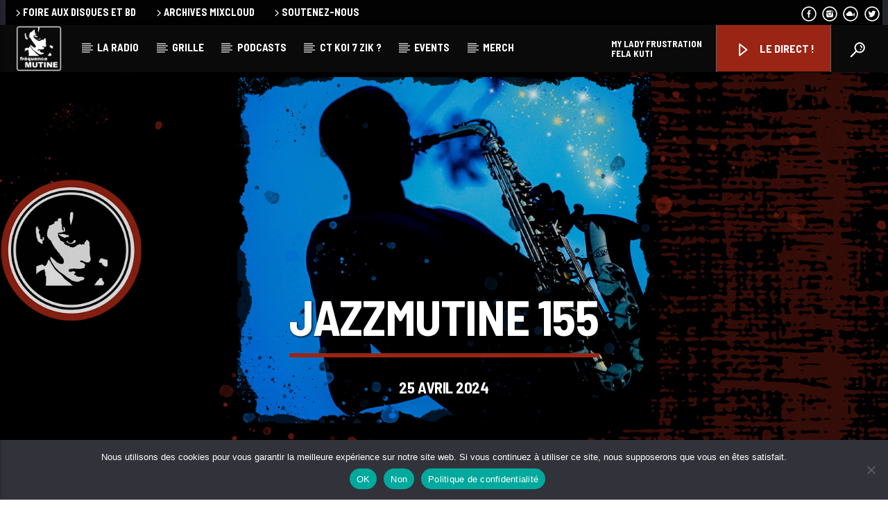

--- FILE ---
content_type: text/html; charset=UTF-8
request_url: https://www.frequencemutine.fr/podcast/jazzmutine-155/
body_size: 18534
content:
<!doctype html>
<html class="no-js" lang="fr-FR">
    <head>
	
        <meta charset="UTF-8">
        <meta http-equiv="X-UA-Compatible" content="IE=edge">
        <meta name="viewport" content="width=device-width, initial-scale=1.0">
        <meta name='robots' content='index, follow, max-image-preview:large, max-snippet:-1, max-video-preview:-1' />

	<!-- This site is optimized with the Yoast SEO plugin v27.0 - https://yoast.com/product/yoast-seo-wordpress/ -->
	<title>JazzMutine 155 - fréquence MUTINE</title>
	<link rel="canonical" href="https://www.frequencemutine.fr/podcast/jazzmutine-155/" />
	<meta property="og:locale" content="fr_FR" />
	<meta property="og:type" content="article" />
	<meta property="og:title" content="JazzMutine 155 - fréquence MUTINE" />
	<meta property="og:url" content="https://www.frequencemutine.fr/podcast/jazzmutine-155/" />
	<meta property="og:site_name" content="fréquence MUTINE" />
	<meta property="og:image" content="https://www.frequencemutine.fr/wp-content/uploads/2023/03/banniere_JazzMutine_GM-1.jpg" />
	<meta property="og:image:width" content="1800" />
	<meta property="og:image:height" content="947" />
	<meta property="og:image:type" content="image/jpeg" />
	<meta name="twitter:card" content="summary_large_image" />
	<meta name="twitter:label1" content="Durée de lecture estimée" />
	<meta name="twitter:data1" content="1 minute" />
	<script type="application/ld+json" class="yoast-schema-graph">{"@context":"https://schema.org","@graph":[{"@type":"WebPage","@id":"https://www.frequencemutine.fr/podcast/jazzmutine-155/","url":"https://www.frequencemutine.fr/podcast/jazzmutine-155/","name":"JazzMutine 155 - fréquence MUTINE","isPartOf":{"@id":"https://www.frequencemutine.fr/#website"},"primaryImageOfPage":{"@id":"https://www.frequencemutine.fr/podcast/jazzmutine-155/#primaryimage"},"image":{"@id":"https://www.frequencemutine.fr/podcast/jazzmutine-155/#primaryimage"},"thumbnailUrl":"https://www.frequencemutine.fr/wp-content/uploads/2023/03/banniere_JazzMutine_GM-1.jpg","datePublished":"2024-04-26T13:56:22+00:00","breadcrumb":{"@id":"https://www.frequencemutine.fr/podcast/jazzmutine-155/#breadcrumb"},"inLanguage":"fr-FR","potentialAction":[{"@type":"ReadAction","target":["https://www.frequencemutine.fr/podcast/jazzmutine-155/"]}]},{"@type":"ImageObject","inLanguage":"fr-FR","@id":"https://www.frequencemutine.fr/podcast/jazzmutine-155/#primaryimage","url":"https://www.frequencemutine.fr/wp-content/uploads/2023/03/banniere_JazzMutine_GM-1.jpg","contentUrl":"https://www.frequencemutine.fr/wp-content/uploads/2023/03/banniere_JazzMutine_GM-1.jpg","width":1800,"height":947},{"@type":"BreadcrumbList","@id":"https://www.frequencemutine.fr/podcast/jazzmutine-155/#breadcrumb","itemListElement":[{"@type":"ListItem","position":1,"name":"Accueil","item":"https://www.frequencemutine.fr/"},{"@type":"ListItem","position":2,"name":"JazzMutine 155"}]},{"@type":"WebSite","@id":"https://www.frequencemutine.fr/#website","url":"https://www.frequencemutine.fr/","name":"fréquence MUTINE","description":"La radio associative rock de Brest depuis 1982.","potentialAction":[{"@type":"SearchAction","target":{"@type":"EntryPoint","urlTemplate":"https://www.frequencemutine.fr/?s={search_term_string}"},"query-input":{"@type":"PropertyValueSpecification","valueRequired":true,"valueName":"search_term_string"}}],"inLanguage":"fr-FR"}]}</script>
	<!-- / Yoast SEO plugin. -->


<link href='https://fonts.gstatic.com' crossorigin rel='preconnect' />
<link rel="alternate" type="application/rss+xml" title="fréquence MUTINE &raquo; Flux" href="https://www.frequencemutine.fr/feed/" />
<link rel="alternate" type="application/rss+xml" title="fréquence MUTINE &raquo; Flux des commentaires" href="https://www.frequencemutine.fr/comments/feed/" />
<link rel="alternate" title="oEmbed (JSON)" type="application/json+oembed" href="https://www.frequencemutine.fr/wp-json/oembed/1.0/embed?url=https%3A%2F%2Fwww.frequencemutine.fr%2Fpodcast%2Fjazzmutine-155%2F" />
<link rel="alternate" title="oEmbed (XML)" type="text/xml+oembed" href="https://www.frequencemutine.fr/wp-json/oembed/1.0/embed?url=https%3A%2F%2Fwww.frequencemutine.fr%2Fpodcast%2Fjazzmutine-155%2F&#038;format=xml" />
<style id='wp-img-auto-sizes-contain-inline-css' type='text/css'>
img:is([sizes=auto i],[sizes^="auto," i]){contain-intrinsic-size:3000px 1500px}
/*# sourceURL=wp-img-auto-sizes-contain-inline-css */
</style>
<style id='wp-emoji-styles-inline-css' type='text/css'>

	img.wp-smiley, img.emoji {
		display: inline !important;
		border: none !important;
		box-shadow: none !important;
		height: 1em !important;
		width: 1em !important;
		margin: 0 0.07em !important;
		vertical-align: -0.1em !important;
		background: none !important;
		padding: 0 !important;
	}
/*# sourceURL=wp-emoji-styles-inline-css */
</style>
<link rel='stylesheet' id='wp-block-library-css' href='https://www.frequencemutine.fr/wp-includes/css/dist/block-library/style.min.css?ver=6.9.1' type='text/css' media='all' />
<style id='classic-theme-styles-inline-css' type='text/css'>
/*! This file is auto-generated */
.wp-block-button__link{color:#fff;background-color:#32373c;border-radius:9999px;box-shadow:none;text-decoration:none;padding:calc(.667em + 2px) calc(1.333em + 2px);font-size:1.125em}.wp-block-file__button{background:#32373c;color:#fff;text-decoration:none}
/*# sourceURL=/wp-includes/css/classic-themes.min.css */
</style>
<style id='global-styles-inline-css' type='text/css'>
:root{--wp--preset--aspect-ratio--square: 1;--wp--preset--aspect-ratio--4-3: 4/3;--wp--preset--aspect-ratio--3-4: 3/4;--wp--preset--aspect-ratio--3-2: 3/2;--wp--preset--aspect-ratio--2-3: 2/3;--wp--preset--aspect-ratio--16-9: 16/9;--wp--preset--aspect-ratio--9-16: 9/16;--wp--preset--color--black: #000000;--wp--preset--color--cyan-bluish-gray: #abb8c3;--wp--preset--color--white: #ffffff;--wp--preset--color--pale-pink: #f78da7;--wp--preset--color--vivid-red: #cf2e2e;--wp--preset--color--luminous-vivid-orange: #ff6900;--wp--preset--color--luminous-vivid-amber: #fcb900;--wp--preset--color--light-green-cyan: #7bdcb5;--wp--preset--color--vivid-green-cyan: #00d084;--wp--preset--color--pale-cyan-blue: #8ed1fc;--wp--preset--color--vivid-cyan-blue: #0693e3;--wp--preset--color--vivid-purple: #9b51e0;--wp--preset--gradient--vivid-cyan-blue-to-vivid-purple: linear-gradient(135deg,rgb(6,147,227) 0%,rgb(155,81,224) 100%);--wp--preset--gradient--light-green-cyan-to-vivid-green-cyan: linear-gradient(135deg,rgb(122,220,180) 0%,rgb(0,208,130) 100%);--wp--preset--gradient--luminous-vivid-amber-to-luminous-vivid-orange: linear-gradient(135deg,rgb(252,185,0) 0%,rgb(255,105,0) 100%);--wp--preset--gradient--luminous-vivid-orange-to-vivid-red: linear-gradient(135deg,rgb(255,105,0) 0%,rgb(207,46,46) 100%);--wp--preset--gradient--very-light-gray-to-cyan-bluish-gray: linear-gradient(135deg,rgb(238,238,238) 0%,rgb(169,184,195) 100%);--wp--preset--gradient--cool-to-warm-spectrum: linear-gradient(135deg,rgb(74,234,220) 0%,rgb(151,120,209) 20%,rgb(207,42,186) 40%,rgb(238,44,130) 60%,rgb(251,105,98) 80%,rgb(254,248,76) 100%);--wp--preset--gradient--blush-light-purple: linear-gradient(135deg,rgb(255,206,236) 0%,rgb(152,150,240) 100%);--wp--preset--gradient--blush-bordeaux: linear-gradient(135deg,rgb(254,205,165) 0%,rgb(254,45,45) 50%,rgb(107,0,62) 100%);--wp--preset--gradient--luminous-dusk: linear-gradient(135deg,rgb(255,203,112) 0%,rgb(199,81,192) 50%,rgb(65,88,208) 100%);--wp--preset--gradient--pale-ocean: linear-gradient(135deg,rgb(255,245,203) 0%,rgb(182,227,212) 50%,rgb(51,167,181) 100%);--wp--preset--gradient--electric-grass: linear-gradient(135deg,rgb(202,248,128) 0%,rgb(113,206,126) 100%);--wp--preset--gradient--midnight: linear-gradient(135deg,rgb(2,3,129) 0%,rgb(40,116,252) 100%);--wp--preset--font-size--small: 13px;--wp--preset--font-size--medium: 20px;--wp--preset--font-size--large: 36px;--wp--preset--font-size--x-large: 42px;--wp--preset--spacing--20: 0.44rem;--wp--preset--spacing--30: 0.67rem;--wp--preset--spacing--40: 1rem;--wp--preset--spacing--50: 1.5rem;--wp--preset--spacing--60: 2.25rem;--wp--preset--spacing--70: 3.38rem;--wp--preset--spacing--80: 5.06rem;--wp--preset--shadow--natural: 6px 6px 9px rgba(0, 0, 0, 0.2);--wp--preset--shadow--deep: 12px 12px 50px rgba(0, 0, 0, 0.4);--wp--preset--shadow--sharp: 6px 6px 0px rgba(0, 0, 0, 0.2);--wp--preset--shadow--outlined: 6px 6px 0px -3px rgb(255, 255, 255), 6px 6px rgb(0, 0, 0);--wp--preset--shadow--crisp: 6px 6px 0px rgb(0, 0, 0);}:where(.is-layout-flex){gap: 0.5em;}:where(.is-layout-grid){gap: 0.5em;}body .is-layout-flex{display: flex;}.is-layout-flex{flex-wrap: wrap;align-items: center;}.is-layout-flex > :is(*, div){margin: 0;}body .is-layout-grid{display: grid;}.is-layout-grid > :is(*, div){margin: 0;}:where(.wp-block-columns.is-layout-flex){gap: 2em;}:where(.wp-block-columns.is-layout-grid){gap: 2em;}:where(.wp-block-post-template.is-layout-flex){gap: 1.25em;}:where(.wp-block-post-template.is-layout-grid){gap: 1.25em;}.has-black-color{color: var(--wp--preset--color--black) !important;}.has-cyan-bluish-gray-color{color: var(--wp--preset--color--cyan-bluish-gray) !important;}.has-white-color{color: var(--wp--preset--color--white) !important;}.has-pale-pink-color{color: var(--wp--preset--color--pale-pink) !important;}.has-vivid-red-color{color: var(--wp--preset--color--vivid-red) !important;}.has-luminous-vivid-orange-color{color: var(--wp--preset--color--luminous-vivid-orange) !important;}.has-luminous-vivid-amber-color{color: var(--wp--preset--color--luminous-vivid-amber) !important;}.has-light-green-cyan-color{color: var(--wp--preset--color--light-green-cyan) !important;}.has-vivid-green-cyan-color{color: var(--wp--preset--color--vivid-green-cyan) !important;}.has-pale-cyan-blue-color{color: var(--wp--preset--color--pale-cyan-blue) !important;}.has-vivid-cyan-blue-color{color: var(--wp--preset--color--vivid-cyan-blue) !important;}.has-vivid-purple-color{color: var(--wp--preset--color--vivid-purple) !important;}.has-black-background-color{background-color: var(--wp--preset--color--black) !important;}.has-cyan-bluish-gray-background-color{background-color: var(--wp--preset--color--cyan-bluish-gray) !important;}.has-white-background-color{background-color: var(--wp--preset--color--white) !important;}.has-pale-pink-background-color{background-color: var(--wp--preset--color--pale-pink) !important;}.has-vivid-red-background-color{background-color: var(--wp--preset--color--vivid-red) !important;}.has-luminous-vivid-orange-background-color{background-color: var(--wp--preset--color--luminous-vivid-orange) !important;}.has-luminous-vivid-amber-background-color{background-color: var(--wp--preset--color--luminous-vivid-amber) !important;}.has-light-green-cyan-background-color{background-color: var(--wp--preset--color--light-green-cyan) !important;}.has-vivid-green-cyan-background-color{background-color: var(--wp--preset--color--vivid-green-cyan) !important;}.has-pale-cyan-blue-background-color{background-color: var(--wp--preset--color--pale-cyan-blue) !important;}.has-vivid-cyan-blue-background-color{background-color: var(--wp--preset--color--vivid-cyan-blue) !important;}.has-vivid-purple-background-color{background-color: var(--wp--preset--color--vivid-purple) !important;}.has-black-border-color{border-color: var(--wp--preset--color--black) !important;}.has-cyan-bluish-gray-border-color{border-color: var(--wp--preset--color--cyan-bluish-gray) !important;}.has-white-border-color{border-color: var(--wp--preset--color--white) !important;}.has-pale-pink-border-color{border-color: var(--wp--preset--color--pale-pink) !important;}.has-vivid-red-border-color{border-color: var(--wp--preset--color--vivid-red) !important;}.has-luminous-vivid-orange-border-color{border-color: var(--wp--preset--color--luminous-vivid-orange) !important;}.has-luminous-vivid-amber-border-color{border-color: var(--wp--preset--color--luminous-vivid-amber) !important;}.has-light-green-cyan-border-color{border-color: var(--wp--preset--color--light-green-cyan) !important;}.has-vivid-green-cyan-border-color{border-color: var(--wp--preset--color--vivid-green-cyan) !important;}.has-pale-cyan-blue-border-color{border-color: var(--wp--preset--color--pale-cyan-blue) !important;}.has-vivid-cyan-blue-border-color{border-color: var(--wp--preset--color--vivid-cyan-blue) !important;}.has-vivid-purple-border-color{border-color: var(--wp--preset--color--vivid-purple) !important;}.has-vivid-cyan-blue-to-vivid-purple-gradient-background{background: var(--wp--preset--gradient--vivid-cyan-blue-to-vivid-purple) !important;}.has-light-green-cyan-to-vivid-green-cyan-gradient-background{background: var(--wp--preset--gradient--light-green-cyan-to-vivid-green-cyan) !important;}.has-luminous-vivid-amber-to-luminous-vivid-orange-gradient-background{background: var(--wp--preset--gradient--luminous-vivid-amber-to-luminous-vivid-orange) !important;}.has-luminous-vivid-orange-to-vivid-red-gradient-background{background: var(--wp--preset--gradient--luminous-vivid-orange-to-vivid-red) !important;}.has-very-light-gray-to-cyan-bluish-gray-gradient-background{background: var(--wp--preset--gradient--very-light-gray-to-cyan-bluish-gray) !important;}.has-cool-to-warm-spectrum-gradient-background{background: var(--wp--preset--gradient--cool-to-warm-spectrum) !important;}.has-blush-light-purple-gradient-background{background: var(--wp--preset--gradient--blush-light-purple) !important;}.has-blush-bordeaux-gradient-background{background: var(--wp--preset--gradient--blush-bordeaux) !important;}.has-luminous-dusk-gradient-background{background: var(--wp--preset--gradient--luminous-dusk) !important;}.has-pale-ocean-gradient-background{background: var(--wp--preset--gradient--pale-ocean) !important;}.has-electric-grass-gradient-background{background: var(--wp--preset--gradient--electric-grass) !important;}.has-midnight-gradient-background{background: var(--wp--preset--gradient--midnight) !important;}.has-small-font-size{font-size: var(--wp--preset--font-size--small) !important;}.has-medium-font-size{font-size: var(--wp--preset--font-size--medium) !important;}.has-large-font-size{font-size: var(--wp--preset--font-size--large) !important;}.has-x-large-font-size{font-size: var(--wp--preset--font-size--x-large) !important;}
:where(.wp-block-post-template.is-layout-flex){gap: 1.25em;}:where(.wp-block-post-template.is-layout-grid){gap: 1.25em;}
:where(.wp-block-term-template.is-layout-flex){gap: 1.25em;}:where(.wp-block-term-template.is-layout-grid){gap: 1.25em;}
:where(.wp-block-columns.is-layout-flex){gap: 2em;}:where(.wp-block-columns.is-layout-grid){gap: 2em;}
:root :where(.wp-block-pullquote){font-size: 1.5em;line-height: 1.6;}
/*# sourceURL=global-styles-inline-css */
</style>
<link rel='stylesheet' id='cookie-notice-front-css' href='https://www.frequencemutine.fr/wp-content/plugins/cookie-notice/css/front.min.css?ver=2.5.13' type='text/css' media='all' />
<link rel='stylesheet' id='qt_ajax_pageload_style-css' href='https://www.frequencemutine.fr/wp-content/plugins/qt-ajax-pageload/qt-apl-style.css?ver=6.9.1' type='text/css' media='all' />
<link rel='stylesheet' id='vdl_css-css' href='https://www.frequencemutine.fr/wp-content/plugins/qt-videogalleries/assets/style.css?ver=6.9.1' type='text/css' media='all' />
<link rel='stylesheet' id='parent-style-css' href='https://www.frequencemutine.fr/wp-content/themes/onair2/style.css?ver=6.9.1' type='text/css' media='all' />
<link rel='stylesheet' id='child-style-css' href='https://www.frequencemutine.fr/wp-content/themes/onair2-child/style.css?ver=6.9.1' type='text/css' media='all' />
<link rel='stylesheet' id='mediaelement-css' href='https://www.frequencemutine.fr/wp-includes/js/mediaelement/mediaelementplayer-legacy.min.css?ver=4.2.17' type='text/css' media='all' />
<link rel='stylesheet' id='wp-mediaelement-css' href='https://www.frequencemutine.fr/wp-includes/js/mediaelement/wp-mediaelement.min.css?ver=6.9.1' type='text/css' media='all' />
<link rel='stylesheet' id='dripicons-css' href='https://www.frequencemutine.fr/wp-content/themes/onair2/fonts/dripicons/webfont.css?ver=5.2.0' type='text/css' media='all' />
<link rel='stylesheet' id='qantumthemes_qticons-css' href='https://www.frequencemutine.fr/wp-content/themes/onair2/fonts/qticons/qticons.css?ver=5.2.0' type='text/css' media='all' />
<link rel='stylesheet' id='slick-css' href='https://www.frequencemutine.fr/wp-content/themes/onair2/components/slick/slick.css?ver=5.2.0' type='text/css' media='all' />
<link rel='stylesheet' id='swipebox-css' href='https://www.frequencemutine.fr/wp-content/themes/onair2/components/swipebox/src/css/swipebox.min.css?ver=5.2.0' type='text/css' media='all' />
<link rel='stylesheet' id='classycountdown-css' href='https://www.frequencemutine.fr/wp-content/themes/onair2/components/countdown/css/jquery.classycountdown.css?ver=5.2.0' type='text/css' media='all' />
<link rel='stylesheet' id='flashblock-css' href='https://www.frequencemutine.fr/wp-content/themes/onair2/components/soundmanager/templates/qtradio-player/css/flashblock.css?ver=5.2.0' type='text/css' media='all' />
<link rel='stylesheet' id='qantumthemes_volume-css' href='https://www.frequencemutine.fr/wp-content/themes/onair2/components/soundmanager/templates/qtradio-player/css/qt-360player-volume.css?ver=5.2.0' type='text/css' media='all' />
<link rel='stylesheet' id='qantumthemes_main-css' href='https://www.frequencemutine.fr/wp-content/themes/onair2/css/qt-main.css?ver=5.2.0' type='text/css' media='all' />
<link rel='stylesheet' id='kirki-styles-css' href='https://www.frequencemutine.fr?action=kirki-styles&#038;ver=3.1.9' type='text/css' media='all' />
<script type="text/javascript" id="cookie-notice-front-js-before">
/* <![CDATA[ */
var cnArgs = {"ajaxUrl":"https:\/\/www.frequencemutine.fr\/wp-admin\/admin-ajax.php","nonce":"b2473d5027","hideEffect":"fade","position":"bottom","onScroll":false,"onScrollOffset":100,"onClick":false,"cookieName":"cookie_notice_accepted","cookieTime":2592000,"cookieTimeRejected":2592000,"globalCookie":false,"redirection":false,"cache":false,"revokeCookies":false,"revokeCookiesOpt":"automatic"};

//# sourceURL=cookie-notice-front-js-before
/* ]]> */
</script>
<script type="text/javascript" src="https://www.frequencemutine.fr/wp-content/plugins/cookie-notice/js/front.min.js?ver=2.5.13" id="cookie-notice-front-js"></script>
<script type="text/javascript" src="https://www.frequencemutine.fr/wp-includes/js/jquery/jquery.min.js?ver=3.7.1" id="jquery-core-js"></script>
<script type="text/javascript" src="https://www.frequencemutine.fr/wp-includes/js/jquery/jquery-migrate.min.js?ver=3.4.1" id="jquery-migrate-js"></script>
<link rel="https://api.w.org/" href="https://www.frequencemutine.fr/wp-json/" /><link rel="EditURI" type="application/rsd+xml" title="RSD" href="https://www.frequencemutine.fr/xmlrpc.php?rsd" />
<meta name="generator" content="WordPress 6.9.1" />
<link rel='shortlink' href='https://www.frequencemutine.fr/?p=8750' />
<meta name="generator" content="Elementor 3.35.5; settings: css_print_method-external, google_font-enabled, font_display-swap">
			<style>
				.e-con.e-parent:nth-of-type(n+4):not(.e-lazyloaded):not(.e-no-lazyload),
				.e-con.e-parent:nth-of-type(n+4):not(.e-lazyloaded):not(.e-no-lazyload) * {
					background-image: none !important;
				}
				@media screen and (max-height: 1024px) {
					.e-con.e-parent:nth-of-type(n+3):not(.e-lazyloaded):not(.e-no-lazyload),
					.e-con.e-parent:nth-of-type(n+3):not(.e-lazyloaded):not(.e-no-lazyload) * {
						background-image: none !important;
					}
				}
				@media screen and (max-height: 640px) {
					.e-con.e-parent:nth-of-type(n+2):not(.e-lazyloaded):not(.e-no-lazyload),
					.e-con.e-parent:nth-of-type(n+2):not(.e-lazyloaded):not(.e-no-lazyload) * {
						background-image: none !important;
					}
				}
			</style>
			<noscript><style>.lazyload[data-src]{display:none !important;}</style></noscript><style>.lazyload{background-image:none !important;}.lazyload:before{background-image:none !important;}</style><link rel="icon" href="https://www.frequencemutine.fr/wp-content/uploads/2023/03/cropped-logo_rond_vector-32x32.png" sizes="32x32" />
<link rel="icon" href="https://www.frequencemutine.fr/wp-content/uploads/2023/03/cropped-logo_rond_vector-192x192.png" sizes="192x192" />
<link rel="apple-touch-icon" href="https://www.frequencemutine.fr/wp-content/uploads/2023/03/cropped-logo_rond_vector-180x180.png" />
<meta name="msapplication-TileImage" content="https://www.frequencemutine.fr/wp-content/uploads/2023/03/cropped-logo_rond_vector-270x270.png" />
		<style type="text/css" id="wp-custom-css">
			.qt-archive-events .type-event {
	margin-bottom: 20px;
}
.qt-archive-events .type-event:last-child {
		margin-bottom: 0;
	}

/*****ajout CSS Vanessa*****/

/*epaissir le soulignage schedule*/
.tabs .indicator {
    height: 4px;
}

/*ombre sur titre schedule*/
.qt-part-archive-item .qt-item-header .qt-header-mid .qt-title a {
text-shadow: 1px 1px 2px black;
}

/*faire disparaitre les sharebox*/
.qt-pushpin {
display: none;
}

.qt-sharepage.qt-sharepage-vertical.qt-content-primary{
	display: none;
}

/*agrandissement logo reseaux sociaux*/
.qt-socialicon {
	font-size: 60px;
}

/*modif bouton widget langue*/
.qt-btn.qt-btn-s.qt-btn-secondary{
	font-size: 0;
}

.qt-btn.qt-btn-s.qt-btn-secondary::before {
content: "plus d'infos";
font-size: initial;
}

/*bouton pop-up direct couleur*/
.qt-popupwindow.noajax {
background-color: #9b2515!important;
}

nav.qt-menubar ul.qt-desktopmenu a.qt-popupwindow:hover {
background-color: black !important;
transition: 0.4s!important;
}

/*titres sur bannières ombrages*/
.qt-caption.qt-spacer-s{
text-shadow: 1px 1px 3px black
}

.qt-spacer-s {
text-shadow: 1px 1px 3px black
}

.ClassyCountdown-value.{
text-shadow: 1px 1px 3px black
}

.qt-spacer-xs, .qt-subtitle{
text-shadow: 1px 1px 3px black
}

.qt-day, .qt-month, .qt-time{
	text-shadow: 1px 1px 3px black
}

/*retirer le sous titre en double*/
p.qt-small {
display: none;
}

/*mettre un dripicon play*/
.dripicons-duplicate:before {
content: "\e01a";
}

/*retirer text shadow sur jour schedule en mobile*/
.qt-spacer-s, .hide-on-large-only   {
text-shadow: none;
}

/*sous titres doublés sur poadcast*/
h4.qt-ellipsis.qt-t.qt-title{
	display:none;
}

/*hover en voir plus souligné*/
.voirPlus:hover{
text-decoration-line: underline;	
}

/*changement couleur navbar1*/

.qt-menubar-top.qt-content-primary.hide-on-large-and-down ul   {
	background-color: #020202;
}

/*changement couleur titres page en piste*/

.elementor-heading-title
{
	color: #9b2515!important;
}

/*eviter l'espace apres un appostrophe dans l'editeur de texte gutemberg*/

p {
    letter-spacing: normal !important;
    word-spacing: normal !important;
}

/*couleur texte sur page webradio*/

.txt_blanc .elementor-heading-title {
    color: #f1f1f1 !important;
}
.txt_blanc span.elementor-button-text {
    color: #f1f1f1 !important;
}











		</style>
		
		<!-- CSS styles added by QT Subpages Plugin -->
		<style type="text/css">
			
			.vdl-subpages-item  a .detail .title {font-size:13px; }
			
			.vdl-subpages-item  a .detail {padding-top:45px !important;}
			.vdl-subpages-container ul.vdl-subpages-tagcloud li a {
				
				
				
				
				
			}
			.vdl-subpages-container ul.vdl-subpages-tagcloud li a:hover {}
			
			
			
			
			@media (max-width: 768px){
				.vdl-elementcontents a.vdl-link .detail .title {}
			}
			
		</style>
		
    </head>
    <body id="onair2Body" class="wp-singular podcast-template-default single single-podcast postid-8750 wp-theme-onair2 wp-child-theme-onair2-child cookies-not-set is_chrome is_osx qt-parentcontainer template- qt-stickymenu qt-has-secondarybar qt-body elementor-default elementor-kit-34" data-start>
    <!-- QT HEADER END ================================ -->
 
    
<div class="qt-main-menubar" data-0="@class:qt-main-menubar">
	
			<div class="qt-menubar-top qt-content-primary hide-on-large-and-down">
			<ul>
				<li id="menu-item-4570" class="menu-item menu-item-type-post_type menu-item-object-page menu-item-4570"><a href="https://www.frequencemutine.fr/foire-aux-disques/"><i class="dripicons-chevron-right"></i>Foire aux disques et BD</a></li>
<li id="menu-item-6116" class="menu-item menu-item-type-custom menu-item-object-custom menu-item-6116"><a target="_blank" href="https://www.mixcloud.com/frequenceMUTINE/"><i class="dripicons-chevron-right"></i>Archives Mixcloud</a></li>
<li id="menu-item-4571" class="menu-item menu-item-type-post_type menu-item-object-page menu-item-4571"><a href="https://www.frequencemutine.fr/faire-un-don/"><i class="dripicons-chevron-right"></i>Soutenez-nous</a></li>
				<li class="right"><a href="https://twitter.com/fmutine/with_replies?lang=fr" class="qw-disableembedding qw_social" target="_blank"><i class="qticon-twitter qt-socialicon"></i></a></li><li class="right"><a href="https://www.mixcloud.com/frequenceMUTINE/" class="qw-disableembedding qw_social" target="_blank"><i class="qticon-mixcloud qt-socialicon"></i></a></li><li class="right"><a href="https://www.instagram.com/frequencemutine_radio/" class="qw-disableembedding qw_social" target="_blank"><i class="qticon-instagram qt-socialicon"></i></a></li><li class="right"><a href="https://www.facebook.com/frequence.mutine" class="qw-disableembedding qw_social" target="_blank"><i class="qticon-facebook qt-socialicon"></i></a></li>			</ul>
		</div>
	 


	<!-- QT MENUBAR  ================================ -->
	<nav id="qtmainmenucontainer" class="qt-menubar nav-wrapper qt-content-primary">
		<!-- desktop menu  HIDDEN IN MOBILE AND TABLETS -->
		<ul class="qt-desktopmenu hide-on-xl-and-down">
			<li class="qt-logo-link">
				<a href="https://www.frequencemutine.fr" class="brand-logo qt-logo-text">
					<img src="[data-uri]" alt="Accueil" data-src="https://www.frequencemutine.fr/wp-content/uploads/2023/04/frequencemutine.png" decoding="async" class="lazyload" data-eio-rwidth="1280" data-eio-rheight="1280"><noscript><img src="https://www.frequencemutine.fr/wp-content/uploads/2023/04/frequencemutine.png" alt="Accueil" data-eio="l"></noscript>				</a>
			</li>

			<li id="menu-item-6017" class="menu-item menu-item-type-post_type menu-item-object-page menu-item-has-children menu-item-6017"><a href="https://www.frequencemutine.fr/la-radio/">La radio</a>
<ul class="sub-menu">
	<li id="menu-item-5009" class="menu-item menu-item-type-post_type menu-item-object-page menu-item-5009"><a href="https://www.frequencemutine.fr/partenaires/">Partenaires</a></li>
</ul>
</li>
<li id="menu-item-5990" class="menu-item menu-item-type-post_type menu-item-object-page menu-item-5990"><a href="https://www.frequencemutine.fr/grille/">Grille</a></li>
<li id="menu-item-6123" class="menu-item menu-item-type-post_type menu-item-object-page menu-item-has-children menu-item-6123"><a href="https://www.frequencemutine.fr/podcast-archive/">Podcasts</a>
<ul class="sub-menu">
	<li id="menu-item-10615" class="menu-item menu-item-type-post_type menu-item-object-page menu-item-10615"><a href="https://www.frequencemutine.fr/blog-slideshow/">WebRadio &#038; Players</a></li>
</ul>
</li>
<li id="menu-item-6019" class="menu-item menu-item-type-post_type menu-item-object-page menu-item-6019"><a href="https://www.frequencemutine.fr/playlist/">CT koi 7 zik ?</a></li>
<li id="menu-item-6113" class="menu-item menu-item-type-post_type menu-item-object-page menu-item-6113"><a href="https://www.frequencemutine.fr/events-archive/">Events</a></li>
<li id="menu-item-4559" class="menu-item menu-item-type-custom menu-item-object-custom menu-item-has-children menu-item-4559"><a target="_blank">Merch</a>
<ul class="sub-menu">
	<li id="menu-item-9845" class="menu-item menu-item-type-custom menu-item-object-custom menu-item-9845"><a target="_blank" href="https://frequencemutine.bandcamp.com/merch">Les goodies sur Bandcamp</a></li>
	<li id="menu-item-9846" class="menu-item menu-item-type-custom menu-item-object-custom menu-item-9846"><a target="_blank" href="https://youtar1894.com/shop/?sellkit_filters=1&#038;attribute-text-2=mutine">Le textile chez Youtar 1894</a></li>
</ul>
</li>
 


			 
			<li class="right qt-menu-btn">
				<a href="#" data-expandable="#qtsearchbar" class="qt-scrolltop">
					<i class="icon dripicons-search"></i>
				</a>
			</li>
						

			 				<li class="right qt-menu-btn">
					<a href="https://www.frequencemutine.fr/popup-player/" class="qt-popupwindow noajax" data-name=" LE DIRECT !" data-width="320" data-height="500">
						<i class="icon dripicons-duplicate"></i> LE DIRECT !					</a>
				</li>
			
							<li class="right qt-compact-player">
											<p><span class="qtFeedPlayerTrack">Loading title</span><span class="qtFeedPlayerAuthor ">Loading artist</span></p>
										</li>
				

		</ul>
		
		<!-- mobile menu icon and logo VISIBLE ONLY TABLET AND MOBILE-->
		<ul class="qt-desktopmenu qt-mobilemenubar hide-on-xl-only ">
			<li>
				<a href="#" data-activates="qt-mobile-menu" class="button-collapse qt-menu-switch qt-btn qt-btn-primary qt-btn-m">
					<i class="dripicons-menu"></i>
				</a>
			</li>
			<li>
				<a href="https://www.frequencemutine.fr" class="brand-logo qt-logo-text">
					<img src="[data-uri]" alt="Accueil" data-src="https://www.frequencemutine.fr/wp-content/uploads/2023/04/frequencemutine.png" decoding="async" class="lazyload" data-eio-rwidth="1280" data-eio-rheight="1280"><noscript><img src="https://www.frequencemutine.fr/wp-content/uploads/2023/04/frequencemutine.png" alt="Accueil" data-eio="l"></noscript>				</a>
			</li>
					</ul>
	</nav>
	</div>

<!-- mobile menu -->
<div id="qt-mobile-menu" class="side-nav qt-content-primary">
	 <ul class=" qt-side-nav">
		<li class="menu-item menu-item-type-post_type menu-item-object-page menu-item-has-children menu-item-6017"><a href="https://www.frequencemutine.fr/la-radio/">La radio</a>
<ul class="sub-menu">
	<li class="menu-item menu-item-type-post_type menu-item-object-page menu-item-5009"><a href="https://www.frequencemutine.fr/partenaires/">Partenaires</a></li>
</ul>
</li>
<li class="menu-item menu-item-type-post_type menu-item-object-page menu-item-5990"><a href="https://www.frequencemutine.fr/grille/">Grille</a></li>
<li class="menu-item menu-item-type-post_type menu-item-object-page menu-item-has-children menu-item-6123"><a href="https://www.frequencemutine.fr/podcast-archive/">Podcasts</a>
<ul class="sub-menu">
	<li class="menu-item menu-item-type-post_type menu-item-object-page menu-item-10615"><a href="https://www.frequencemutine.fr/blog-slideshow/">WebRadio &#038; Players</a></li>
</ul>
</li>
<li class="menu-item menu-item-type-post_type menu-item-object-page menu-item-6019"><a href="https://www.frequencemutine.fr/playlist/">CT koi 7 zik ?</a></li>
<li class="menu-item menu-item-type-post_type menu-item-object-page menu-item-6113"><a href="https://www.frequencemutine.fr/events-archive/">Events</a></li>
<li class="menu-item menu-item-type-custom menu-item-object-custom menu-item-has-children menu-item-4559"><a target="_blank">Merch</a>
<ul class="sub-menu">
	<li class="menu-item menu-item-type-custom menu-item-object-custom menu-item-9845"><a target="_blank" href="https://frequencemutine.bandcamp.com/merch">Les goodies sur Bandcamp</a></li>
	<li class="menu-item menu-item-type-custom menu-item-object-custom menu-item-9846"><a target="_blank" href="https://youtar1894.com/shop/?sellkit_filters=1&#038;attribute-text-2=mutine">Le textile chez Youtar 1894</a></li>
</ul>
</li>
	</ul>
</div>

<!-- mobile toolbar -->
<ul class="qt-mobile-toolbar qt-content-primary-dark qt-content-aside hide-on-xl-only">
	
	 
	<li><a href="#" data-expandable="#qtsearchbar" class="qt-scrolltop"><i class="icon dripicons-search"></i></a></li>
	

			<li><a href="https://www.frequencemutine.fr/popup-player/" class="qt-popupwindow noajax" data-name="Lecteur de musique" data-width="320" data-height="500"><i class="icon dripicons-duplicate"></i></a></li>
	
	
</ul><!-- SEARCH FORM ========================= -->
<div id="qtsearchbar"  class="qt-searchbar qt-content-primary qt-expandable ">
	<div class="qt-expandable-inner">
		<form method="get" class="qt-inline-form" action="https://www.frequencemutine.fr/" role="search">
			<div class="row qt-nopadding">
				<div class="col s12 m8 l9">
					<input placeholder="Ecrivez et appuyez sur entrée &hellip;" value="" name="s" type="text" class="validate qt-input-l">
				</div>
				<div class="col s12 m3 l2">
					<input type="submit" value="Rechercher" class="qt-btn qt-btn-primary qt-btn-l qt-fullwidth">
				</div>
				<div class="col s12 m1 l1">
					<a href="#" class="qt-btn qt-btn-l qt-btn-secondary qt-fullwidth aligncenter" data-expandable="#qtsearchbar"><i class="dripicons-cross"></i></a>
				</div>
			</div>
		</form>
	</div>
</div>
<!-- SEARCH FORM END ========================= -->
    <div id="maincontent" class="qt-main">
                            <div id="post-8750" class="post-8750 podcast type-podcast status-publish has-post-thumbnail hentry">
                <!-- ======================= HEADER SECTION ======================= -->
                <!-- HEADER PODCAST ========================= -->
<div class="qt-pageheader qt-negative">
    <div class="qt-container">
        <ul class="qt-tags">
            <li>
                            </li>
        </ul>
        <h1 class="qt-caption qt-spacer-s"">
            JazzMutine 155        </h1>
                    <h4 class="qt-subtitle">
                  25 avril 2024            </h4>
                
    </div>
     		<div class="qt-header-bg" data-bgimage="https://www.frequencemutine.fr/wp-content/uploads/2023/03/banniere_JazzMutine_GM-1.jpg" data-bgattachment="" data-parallax="1">
		</div>
		</div>
<!-- HEADER PODCAST END ========================= -->
                <!-- ======================= CONTENT SECTION ======================= -->
                <div class="qt-container qt-spacer-l">
                    <div class="row">
                        <div class="col s12 m12 l1 qt-pushpin-container">
                            <div class="qt-pushpin">
                            <!-- SHARE FUNCTIONS ================================================== -->
<ul class="qt-sharepage qt-sharepage-vertical qt-content-primary">
	<li class="hide-on-med-and-down">
		<i class="qticon-share qt-shareicon qt-content-primary-dark tooltipped"></i>
	</li>
	 <li>
		<a class="qt-popupwindow qt-sharelink qt-tooltipped" target="_blank" rel="nofollow"
		data-tooltip="Partager sur Facebook" data-position="right" 
		data-name="Partager" data-width="600" data-height="500" target="_blank" href="https://www.facebook.com/sharer/sharer.php?u=https://www.frequencemutine.fr/podcast/jazzmutine-155/&#038;title=JazzMutine%20155">
			<i class="qticon-facebook"></i>
		</a>
	</li>
	<li>
		<a class="qt-popupwindow qt-sharelink qt-tooltipped" target="_blank" rel="nofollow" data-tooltip="Partager sur Twitter" data-position="right" 
			data-name="Partager" data-width="600" data-height="500" target="_blank" href="http://twitter.com/share?text=JazzMutine+155&#038;url=https://www.frequencemutine.fr/podcast/jazzmutine-155/">
			<i class="qticon-twitter"></i>
		</a>
	</li>


	<li>
		<a class="qt-popupwindow qt-sharelink qt-tooltipped" target="_blank" rel="nofollow" data-tooltip="Partager sur Pinterest" data-position="right" 
			data-name="Partager" data-width="600" data-height="500" target="_blank" href="https://pinterest.com/pin/create/button/?&#038;url=https://www.frequencemutine.fr/podcast/jazzmutine-155/&#038;description=JazzMutine%20155&#038;media=https://www.frequencemutine.fr/wp-content/uploads/2023/03/banniere_JazzMutine_GM-1-1024x539.jpg">
			<i class="qticon-pinterest"></i>
		</a>
	</li>

	<li>
		<a class="qt-popupwindow qt-sharelink qt-tooltipped" target="_blank" rel="nofollow" data-tooltip="Partager sur Linkedin" data-position="right" 
			data-name="Partager" data-width="600" data-height="500" target="_blank" href="https://www.linkedin.com/shareArticle?mini=true&#038;url=JazzMutine+155&#038;title=JazzMutine%20155">
			<i class="qticon-linkedin"></i>
		</a>
	</li>

	<li>
		<a class="qt-popupwindow qt-sharelink qt-tooltipped" target="_blank" rel="nofollow" data-tooltip="Send by Whatsapp" data-position="right" 
			data-name="Partager" data-width="600" data-height="500" target="_blank"  href="https://wa.me/?text=JazzMutine+155+-+https://www.frequencemutine.fr/podcast/jazzmutine-155/">
			<i class="qticon-whatsapp"></i>
		</a>
	</li>


	</ul>
<!-- SHARE FUNCTIONS ================================================== -->


                            </div>
                             <hr class="qt-spacer-m">
                        </div>
                        <div class="col s12 m12 l8">
                            <div class="qt-the-content">
                                                                            <iframe data-state="0" class="mixcloudplayer" width="100%" height="140" src="//www.mixcloud.com/widget/iframe/?feed=https://www.mixcloud.com/frequenceMUTINE/jazmutine155/&embed_uuid=addfd1ba-1531-4f6e-9977-6ca2bd308dcc&stylecolor=&embed_type=widget_standard" frameborder="0"></iframe><div class="canc"></div>
                                                                            
                                                            </div>
                            <hr class="qt-spacer-m">
                                                        <hr class="qt-spacer-l">
                        </div>
                        <div class="qt-sidebar col s12 m12 l3">
                            <!-- SIDEBAR ================================================== -->
<div class="qt-widgets qt-sidebar-main qt-text-secondary">
	        <aside id="qtonairwidget-widget-1" class="qt-widget qt-content-aside qtonairwidget"><h5 class="qt-caption-small"><span>Actuellement</span></h5>						<div class="qtnowonairwidget qt-widget-onair qt-card aligncenter">
												        <a href="https://www.frequencemutine.fr/shows/la-vida-locale/">
					            <img width="1380" height="500" src="[data-uri]" class="attachment-qantumthemes-thumbnail size-qantumthemes-thumbnail wp-post-image lazyload" alt="telepherique avec des ampli a la place des cabines" decoding="async"   data-src="https://www.frequencemutine.fr/wp-content/uploads/2023/08/banierePM.jpg" data-srcset="https://www.frequencemutine.fr/wp-content/uploads/2023/08/banierePM.jpg 1380w, https://www.frequencemutine.fr/wp-content/uploads/2023/08/banierePM-300x109.jpg 300w, https://www.frequencemutine.fr/wp-content/uploads/2023/08/banierePM-1024x371.jpg 1024w, https://www.frequencemutine.fr/wp-content/uploads/2023/08/banierePM-768x278.jpg 768w" data-sizes="auto" data-eio-rwidth="1380" data-eio-rheight="500" /><noscript><img width="1380" height="500" src="https://www.frequencemutine.fr/wp-content/uploads/2023/08/banierePM.jpg" class="attachment-qantumthemes-thumbnail size-qantumthemes-thumbnail wp-post-image" alt="telepherique avec des ampli a la place des cabines" decoding="async" srcset="https://www.frequencemutine.fr/wp-content/uploads/2023/08/banierePM.jpg 1380w, https://www.frequencemutine.fr/wp-content/uploads/2023/08/banierePM-300x109.jpg 300w, https://www.frequencemutine.fr/wp-content/uploads/2023/08/banierePM-1024x371.jpg 1024w, https://www.frequencemutine.fr/wp-content/uploads/2023/08/banierePM-768x278.jpg 768w" sizes="(max-width: 1380px) 100vw, 1380px" data-eio="l" /></noscript>					        </a>
					     								<h4 class="qt-caption-med">
								<span>La Vida Locale</span>
							</h4>
							<h5 class="qt-onair-title">
								La Vida Locale							</h5>
							<hr class="qt-spacer-s">
							<p class="qt-ellipsis-3 qt-small">
								<span class="x4k7w5x x1h91t0o x1h9r5lt x1jfb8zj xv2umb2 x1beo9mf xaigb6o x12ejxvf x3igimt xarpa2k xedcshv x1lytzrv x1t2pt76 x7ja8zs x1qrby5j"><span class="x193iq5w xeuugli x13faqbe x1vvkbs x1xmvt09 x1lliihq x1s928wv xhkezso x1gmr53x x1cpjm7i x1fgarty x1943h6x xudqn12 x3x7a5m x6prxxf xvq8zen xo1l8bm xzsf02u" dir="auto">"La Vida Locale", c'est l'émission d'information locale et culturelle de Fréquence Mutine. </span></span>

<span class="x4k7w5x x1h91t0o x1h9r5lt x1jfb8zj xv2umb2 x1beo9mf xaigb6o x12ejxvf x3igimt xarpa2k xedcshv x1lytzrv x1t2pt76 x7ja8zs x1qrby5j"><span class="x193iq5w xeuugli x13faqbe x1vvkbs x1xmvt09 x1lliihq x1s928wv xhkezso x1gmr53x x1cpjm7i x1fgarty x1943h6x xudqn12 x3x7a5m x6prxxf xvq8zen xo1l8bm xzsf02u" dir="auto">Du lundi au jeudi de 12h à 13h. </span></span>							</p>
							<hr class="qt-spacer-s">
							<a href="https://www.frequencemutine.fr/shows/la-vida-locale/" class="qt-btn qt-btn-s qt-btn-secondary">Info and episodes</a>
						</div>
						</aside><aside id="qtupcomingwidget-widget-1" class="qt-widget qt-content-aside qtupcomingwidget"><h5 class="qt-caption-small"><span>A venir</span></h5>
				<ul class="qt-widget-upcoming">
										<li class="qt-card-s paper">
							<h5>
								<a href="https://www.frequencemutine.fr/shows/la-vida-locale/">La Vida Locale</a>
							</h5>
							<p>
								12:00							</p>
							<img width="100" height="44" src="[data-uri]" class="right wp-post-image lazyload" alt="telepherique avec des ampli a la place des cabines" decoding="async"   data-src="https://www.frequencemutine.fr/wp-content/uploads/2023/08/banierePM-100x44.jpg" data-srcset="https://www.frequencemutine.fr/wp-content/uploads/2023/08/banierePM-100x44.jpg 100w, https://www.frequencemutine.fr/wp-content/uploads/2023/08/banierePM-1170x500.jpg 1170w, https://www.frequencemutine.fr/wp-content/uploads/2023/08/banierePM-690x302.jpg 690w" data-sizes="auto" data-eio-rwidth="100" data-eio-rheight="44" /><noscript><img width="100" height="44" src="https://www.frequencemutine.fr/wp-content/uploads/2023/08/banierePM-100x44.jpg" class="right wp-post-image" alt="telepherique avec des ampli a la place des cabines" decoding="async" srcset="https://www.frequencemutine.fr/wp-content/uploads/2023/08/banierePM-100x44.jpg 100w, https://www.frequencemutine.fr/wp-content/uploads/2023/08/banierePM-1170x500.jpg 1170w, https://www.frequencemutine.fr/wp-content/uploads/2023/08/banierePM-690x302.jpg 690w" sizes="(max-width: 100px) 100vw, 100px" data-eio="l" /></noscript>						</li>
												<li class="qt-card-s paper">
							<h5>
								<a href="https://www.frequencemutine.fr/shows/12h30-du-mat/">12h30 Du Mat&rsquo;</a>
							</h5>
							<p>
								13:00							</p>
							<img width="100" height="44" src="[data-uri]" class="right wp-post-image lazyload" alt="une personne tient une horloge à la place de sa tete" decoding="async"   data-src="https://www.frequencemutine.fr/wp-content/uploads/2023/03/banniere_12h30PM-100x44.jpg" data-srcset="https://www.frequencemutine.fr/wp-content/uploads/2023/03/banniere_12h30PM-100x44.jpg 100w, https://www.frequencemutine.fr/wp-content/uploads/2023/03/banniere_12h30PM-1170x500.jpg 1170w, https://www.frequencemutine.fr/wp-content/uploads/2023/03/banniere_12h30PM-690x302.jpg 690w" data-sizes="auto" data-eio-rwidth="100" data-eio-rheight="44" /><noscript><img width="100" height="44" src="https://www.frequencemutine.fr/wp-content/uploads/2023/03/banniere_12h30PM-100x44.jpg" class="right wp-post-image" alt="une personne tient une horloge à la place de sa tete" decoding="async" srcset="https://www.frequencemutine.fr/wp-content/uploads/2023/03/banniere_12h30PM-100x44.jpg 100w, https://www.frequencemutine.fr/wp-content/uploads/2023/03/banniere_12h30PM-1170x500.jpg 1170w, https://www.frequencemutine.fr/wp-content/uploads/2023/03/banniere_12h30PM-690x302.jpg 690w" sizes="(max-width: 100px) 100vw, 100px" data-eio="l" /></noscript>						</li>
												<li class="qt-card-s paper">
							<h5>
								<a href="https://www.frequencemutine.fr/shows/its-not-a-phase-mom/">It&rsquo;s Not A Phase Mom!</a>
							</h5>
							<p>
								16:30							</p>
							<img width="100" height="44" src="[data-uri]" class="right wp-post-image lazyload" alt="" decoding="async"   data-src="https://www.frequencemutine.fr/wp-content/uploads/2024/11/bannierePM_itsnotaphasemom-100x44.jpg" data-srcset="https://www.frequencemutine.fr/wp-content/uploads/2024/11/bannierePM_itsnotaphasemom-100x44.jpg 100w, https://www.frequencemutine.fr/wp-content/uploads/2024/11/bannierePM_itsnotaphasemom-1170x500.jpg 1170w, https://www.frequencemutine.fr/wp-content/uploads/2024/11/bannierePM_itsnotaphasemom-690x302.jpg 690w" data-sizes="auto" data-eio-rwidth="100" data-eio-rheight="44" /><noscript><img width="100" height="44" src="https://www.frequencemutine.fr/wp-content/uploads/2024/11/bannierePM_itsnotaphasemom-100x44.jpg" class="right wp-post-image" alt="" decoding="async" srcset="https://www.frequencemutine.fr/wp-content/uploads/2024/11/bannierePM_itsnotaphasemom-100x44.jpg 100w, https://www.frequencemutine.fr/wp-content/uploads/2024/11/bannierePM_itsnotaphasemom-1170x500.jpg 1170w, https://www.frequencemutine.fr/wp-content/uploads/2024/11/bannierePM_itsnotaphasemom-690x302.jpg 690w" sizes="(max-width: 100px) 100vw, 100px" data-eio="l" /></noscript>						</li>
												<li class="qt-card-s paper">
							<h5>
								<a href="https://www.frequencemutine.fr/shows/vibes-and-culture/">Vibes and Culture</a>
							</h5>
							<p>
								18:00							</p>
							<img width="100" height="44" src="[data-uri]" class="right wp-post-image lazyload" alt="" decoding="async"   data-src="https://www.frequencemutine.fr/wp-content/uploads/2023/03/bannierePM_VibesCulture-100x44.jpg" data-srcset="https://www.frequencemutine.fr/wp-content/uploads/2023/03/bannierePM_VibesCulture-100x44.jpg 100w, https://www.frequencemutine.fr/wp-content/uploads/2023/03/bannierePM_VibesCulture-1170x500.jpg 1170w, https://www.frequencemutine.fr/wp-content/uploads/2023/03/bannierePM_VibesCulture-690x302.jpg 690w" data-sizes="auto" data-eio-rwidth="100" data-eio-rheight="44" /><noscript><img width="100" height="44" src="https://www.frequencemutine.fr/wp-content/uploads/2023/03/bannierePM_VibesCulture-100x44.jpg" class="right wp-post-image" alt="" decoding="async" srcset="https://www.frequencemutine.fr/wp-content/uploads/2023/03/bannierePM_VibesCulture-100x44.jpg 100w, https://www.frequencemutine.fr/wp-content/uploads/2023/03/bannierePM_VibesCulture-1170x500.jpg 1170w, https://www.frequencemutine.fr/wp-content/uploads/2023/03/bannierePM_VibesCulture-690x302.jpg 690w" sizes="(max-width: 100px) 100vw, 100px" data-eio="l" /></noscript>						</li>
												<li class="qt-card-s paper">
							<h5>
								<a href="https://www.frequencemutine.fr/shows/backstage/">Backstage</a>
							</h5>
							<p>
								20:30							</p>
							<img width="100" height="44" src="[data-uri]" class="right wp-post-image lazyload" alt="" decoding="async"   data-src="https://www.frequencemutine.fr/wp-content/uploads/2023/03/bannierePM_backstage-100x44.jpg" data-srcset="https://www.frequencemutine.fr/wp-content/uploads/2023/03/bannierePM_backstage-100x44.jpg 100w, https://www.frequencemutine.fr/wp-content/uploads/2023/03/bannierePM_backstage-1170x500.jpg 1170w, https://www.frequencemutine.fr/wp-content/uploads/2023/03/bannierePM_backstage-690x302.jpg 690w" data-sizes="auto" data-eio-rwidth="100" data-eio-rheight="44" /><noscript><img width="100" height="44" src="https://www.frequencemutine.fr/wp-content/uploads/2023/03/bannierePM_backstage-100x44.jpg" class="right wp-post-image" alt="" decoding="async" srcset="https://www.frequencemutine.fr/wp-content/uploads/2023/03/bannierePM_backstage-100x44.jpg 100w, https://www.frequencemutine.fr/wp-content/uploads/2023/03/bannierePM_backstage-1170x500.jpg 1170w, https://www.frequencemutine.fr/wp-content/uploads/2023/03/bannierePM_backstage-690x302.jpg 690w" sizes="(max-width: 100px) 100vw, 100px" data-eio="l" /></noscript>						</li>
						</ul></aside>	</div>
<!-- SIDEBAR END ================================================== -->
                            <hr class="qt-spacer-l">
                        </div>
                    </div>
                </div>
                
<!-- ======================= RELATED SECTION ======================= -->
	<div class="qt-content-primary qt-negative qt-related-section qt-vertical-padding-l">
		<div class="qt-container">
			<h5 class="qt-caption-small">
				<span>Vous aimerez aussi</span>
			</h5>
			<div class="qt-related-list row">
									<div class="col s12 m4 l4">
						<!-- PODCAST ========================= -->
<div class="qt-part-archive-item qt-item-podcast">
	<div class="qt-item-header">
		<div class="qt-header-top">
			<ul class="qt-tags">
				<li>
					<a href="https://www.frequencemutine.fr/podcastfilter/la-quatrieme-emission/" rel="tag">La Quatrième Émission</a>				</li>
			</ul>
			<div class="qt-feedback">
	    			    	</div>
	    </div>

		<div class="qt-header-mid qt-vc">
			<div class="qt-vi">
				<a href="https://www.frequencemutine.fr/podcast/20-sam-raimi-partie-01-hollywood-groovy/" class="qt-text-shadow">
					<i class="dripicons-media-play qt-text-neg"></i>
				</a>
			</div>
		</div>

		<div class="qt-header-bottom">
			<a href="https://www.frequencemutine.fr/podcast/20-sam-raimi-partie-01-hollywood-groovy/" class="qt-btn qt-btn-primary qt-readmore"><i class="dripicons-music"></i></a>
		</div>
		        <div class="qt-header-bg" data-bgimage="https://www.frequencemutine.fr/wp-content/uploads/2025/06/bannierePM_LaQuatriemeEmission-690x500.jpg">
            <img width="690" height="500" src="[data-uri]" class="attachment-qantumthemes-squared size-qantumthemes-squared wp-post-image lazyload" alt="" decoding="async" data-src="https://www.frequencemutine.fr/wp-content/uploads/2025/06/bannierePM_LaQuatriemeEmission-690x500.jpg" data-eio-rwidth="690" data-eio-rheight="500" /><noscript><img width="690" height="500" src="https://www.frequencemutine.fr/wp-content/uploads/2025/06/bannierePM_LaQuatriemeEmission-690x500.jpg" class="attachment-qantumthemes-squared size-qantumthemes-squared wp-post-image" alt="" decoding="async" data-eio="l" /></noscript>        </div>
     		</div>

	<div class="qt-item-content-s qt-card">
		<h4 class="qt-ellipsis-2 qt-t">
			<a href="https://www.frequencemutine.fr/podcast/20-sam-raimi-partie-01-hollywood-groovy/">#20 &#8211; Sam Raimi [Partie 01] &#8211; Hollywood Groovy</a>
		</h4>
	</div>
</div>
<!-- PODCAST END ========================= -->
					</div>
									<div class="col s12 m4 l4">
						<!-- PODCAST ========================= -->
<div class="qt-part-archive-item qt-item-podcast">
	<div class="qt-item-header">
		<div class="qt-header-top">
			<ul class="qt-tags">
				<li>
					<a href="https://www.frequencemutine.fr/podcastfilter/big-up/" rel="tag">Big Up!</a>				</li>
			</ul>
			<div class="qt-feedback">
	    			    	</div>
	    </div>

		<div class="qt-header-mid qt-vc">
			<div class="qt-vi">
				<a href="https://www.frequencemutine.fr/podcast/big-up-20-02-2026-selection-dub-from-japan/" class="qt-text-shadow">
					<i class="dripicons-media-play qt-text-neg"></i>
				</a>
			</div>
		</div>

		<div class="qt-header-bottom">
			<a href="https://www.frequencemutine.fr/podcast/big-up-20-02-2026-selection-dub-from-japan/" class="qt-btn qt-btn-primary qt-readmore"><i class="dripicons-music"></i></a>
		</div>
		        <div class="qt-header-bg" data-bgimage="https://www.frequencemutine.fr/wp-content/uploads/2026/02/logo-mixcloud-ep18-690x690.png">
            <img width="690" height="690" src="[data-uri]" class="attachment-qantumthemes-squared size-qantumthemes-squared wp-post-image lazyload" alt="" decoding="async"   data-src="https://www.frequencemutine.fr/wp-content/uploads/2026/02/logo-mixcloud-ep18-690x690.png" data-srcset="https://www.frequencemutine.fr/wp-content/uploads/2026/02/logo-mixcloud-ep18-690x690.png 690w, https://www.frequencemutine.fr/wp-content/uploads/2026/02/logo-mixcloud-ep18-300x300.png 300w, https://www.frequencemutine.fr/wp-content/uploads/2026/02/logo-mixcloud-ep18-1024x1024.png 1024w, https://www.frequencemutine.fr/wp-content/uploads/2026/02/logo-mixcloud-ep18-150x150.png 150w, https://www.frequencemutine.fr/wp-content/uploads/2026/02/logo-mixcloud-ep18-768x768.png 768w, https://www.frequencemutine.fr/wp-content/uploads/2026/02/logo-mixcloud-ep18-170x170.png 170w, https://www.frequencemutine.fr/wp-content/uploads/2026/02/logo-mixcloud-ep18.png 1500w" data-sizes="auto" data-eio-rwidth="690" data-eio-rheight="690" /><noscript><img width="690" height="690" src="https://www.frequencemutine.fr/wp-content/uploads/2026/02/logo-mixcloud-ep18-690x690.png" class="attachment-qantumthemes-squared size-qantumthemes-squared wp-post-image" alt="" decoding="async" srcset="https://www.frequencemutine.fr/wp-content/uploads/2026/02/logo-mixcloud-ep18-690x690.png 690w, https://www.frequencemutine.fr/wp-content/uploads/2026/02/logo-mixcloud-ep18-300x300.png 300w, https://www.frequencemutine.fr/wp-content/uploads/2026/02/logo-mixcloud-ep18-1024x1024.png 1024w, https://www.frequencemutine.fr/wp-content/uploads/2026/02/logo-mixcloud-ep18-150x150.png 150w, https://www.frequencemutine.fr/wp-content/uploads/2026/02/logo-mixcloud-ep18-768x768.png 768w, https://www.frequencemutine.fr/wp-content/uploads/2026/02/logo-mixcloud-ep18-170x170.png 170w, https://www.frequencemutine.fr/wp-content/uploads/2026/02/logo-mixcloud-ep18.png 1500w" sizes="(max-width: 690px) 100vw, 690px" data-eio="l" /></noscript>        </div>
     		</div>

	<div class="qt-item-content-s qt-card">
		<h4 class="qt-ellipsis-2 qt-t">
			<a href="https://www.frequencemutine.fr/podcast/big-up-20-02-2026-selection-dub-from-japan/">BIG UP ! &#8211; 20.02.2026 &#8211; sélection : dub from japan</a>
		</h4>
	</div>
</div>
<!-- PODCAST END ========================= -->
					</div>
									<div class="col s12 m4 l4">
						<!-- PODCAST ========================= -->
<div class="qt-part-archive-item qt-item-podcast">
	<div class="qt-item-header">
		<div class="qt-header-top">
			<ul class="qt-tags">
				<li>
					<a href="https://www.frequencemutine.fr/podcastfilter/penn-ar-waves/" rel="tag">Penn Ar Waves</a>				</li>
			</ul>
			<div class="qt-feedback">
	    			    	</div>
	    </div>

		<div class="qt-header-mid qt-vc">
			<div class="qt-vi">
				<a href="https://www.frequencemutine.fr/podcast/penn-ar-waves-2-superpoze/" class="qt-text-shadow">
					<i class="dripicons-media-play qt-text-neg"></i>
				</a>
			</div>
		</div>

		<div class="qt-header-bottom">
			<a href="https://www.frequencemutine.fr/podcast/penn-ar-waves-2-superpoze/" class="qt-btn qt-btn-primary qt-readmore"><i class="dripicons-music"></i></a>
		</div>
		        <div class="qt-header-bg" data-bgimage="https://www.frequencemutine.fr/wp-content/uploads/2026/01/banniereGM_PennArWaves-690x690.jpg">
            <img width="690" height="690" src="[data-uri]" class="attachment-qantumthemes-squared size-qantumthemes-squared wp-post-image lazyload" alt="" decoding="async"   data-src="https://www.frequencemutine.fr/wp-content/uploads/2026/01/banniereGM_PennArWaves-690x690.jpg" data-srcset="https://www.frequencemutine.fr/wp-content/uploads/2026/01/banniereGM_PennArWaves-690x690.jpg 690w, https://www.frequencemutine.fr/wp-content/uploads/2026/01/banniereGM_PennArWaves-150x150.jpg 150w, https://www.frequencemutine.fr/wp-content/uploads/2026/01/banniereGM_PennArWaves-170x170.jpg 170w" data-sizes="auto" data-eio-rwidth="690" data-eio-rheight="690" /><noscript><img width="690" height="690" src="https://www.frequencemutine.fr/wp-content/uploads/2026/01/banniereGM_PennArWaves-690x690.jpg" class="attachment-qantumthemes-squared size-qantumthemes-squared wp-post-image" alt="" decoding="async" srcset="https://www.frequencemutine.fr/wp-content/uploads/2026/01/banniereGM_PennArWaves-690x690.jpg 690w, https://www.frequencemutine.fr/wp-content/uploads/2026/01/banniereGM_PennArWaves-150x150.jpg 150w, https://www.frequencemutine.fr/wp-content/uploads/2026/01/banniereGM_PennArWaves-170x170.jpg 170w" sizes="(max-width: 690px) 100vw, 690px" data-eio="l" /></noscript>        </div>
     		</div>

	<div class="qt-item-content-s qt-card">
		<h4 class="qt-ellipsis-2 qt-t">
			<a href="https://www.frequencemutine.fr/podcast/penn-ar-waves-2-superpoze/">Penn Ar Waves #2 &#8211; Superpoze</a>
		</h4>
	</div>
</div>
<!-- PODCAST END ========================= -->
					</div>
							</div>
		</div>
	</div>
            </div>
            </div><!-- .qt-main end -->
    
 <div id="qtfooterwidgets" class="qt-footer qt-footerwidgets">

                <div class="qt-section qt-footer-widgets">
                <div class="qt-container">
                    <h2 class="qt-footer-logo">
                        <a href="https://www.frequencemutine.fr" class="brand-logo qt-logo-text">
                            <img src="[data-uri]" alt="Accueil" data-src="https://www.frequencemutine.fr/wp-content/uploads/2023/03/logo_rond_vector.png" decoding="async" class="lazyload" data-eio-rwidth="2188" data-eio-rheight="2189"><noscript><img src="https://www.frequencemutine.fr/wp-content/uploads/2023/03/logo_rond_vector.png" alt="Accueil" data-eio="l"></noscript>                        </a>
                    </h2>


                    <div id="qtfooterwidgetscontainer" class="qt-widgets qt-widgets-footer  qt-spacer-m qt-masonry row">
                        <aside id="custom_html-3" class="widget_text qt-widget col qt-ms-item widget_custom_html"><h5 class="qt-caption-small"><span>CONTACTS<span></h5><div class="textwidget custom-html-widget"><p>
Maison de quartier Bellevue-Kerinou<br>
1 rue du Quercy<br>
BP 23153<br>	
29231 Brest Cedex<br>
France
</p>

<br>

<p>
Numéros de téléphone:<br>
Bureau: 02 98 05 07 96<br>
</p>

<br>

<p>
Mail:<br> 
Programmes: frequence.mutine[at]orange.fr<br>
Administration: administration[at]frequencemutine.fr<br>
Rédaction: aurelie.deniel[at]frequencemutine.fr<br><br>
(remplacer [at] par @)
</p>

</div></aside><aside id="custom_html-2" class="widget_text qt-widget col qt-ms-item widget_custom_html"><h5 class="qt-caption-small"><span>À PROPOS<span></h5><div class="textwidget custom-html-widget"><p>	
Fréquence MUTINE – RQB<br>
(Radio Quartiers de Brest)</p>
<br>
<p>
La Radio Associative Rock de Brest depuis 1982, sur 103.8 Mhz FM Brest et sa région et en streaming sur le web
</p>
<br>
<p>
Fréquence MUTINE est membre:<br>
FERAROCK | www.ferarock.org |<br> 
CORLAB | www.corlab.org|
</p></div></aside><aside id="media_gallery-3" class="qt-widget col qt-ms-item widget_media_gallery"><h5 class="qt-caption-small"><span>PARTENAIRES INSTITUTIONNELS<span></h5>
		<style type="text/css">
			#gallery-1 {
				margin: auto;
			}
			#gallery-1 .gallery-item {
				float: left;
				margin-top: 10px;
				text-align: center;
				width: 50%;
			}
			#gallery-1 img {
				border: 2px solid #cfcfcf;
			}
			#gallery-1 .gallery-caption {
				margin-left: 0;
			}
			/* see gallery_shortcode() in wp-includes/media.php */
		</style>
		<div id='gallery-1' class='gallery galleryid-8750 gallery-columns-2 gallery-size-medium'><dl class='gallery-item'>
			<dt class='gallery-icon landscape'>
				<a href='https://www.frequencemutine.fr/qtsponsor/region-bretagne/logo_brestmetropole/'><img width="300" height="200" src="[data-uri]" class="attachment-medium size-medium lazyload" alt="" decoding="async"   data-src="https://www.frequencemutine.fr/wp-content/uploads/2023/03/Logo_BrestMetropole-300x200.png" data-srcset="https://www.frequencemutine.fr/wp-content/uploads/2023/03/Logo_BrestMetropole-300x200.png 300w, https://www.frequencemutine.fr/wp-content/uploads/2023/03/Logo_BrestMetropole-1024x684.png 1024w, https://www.frequencemutine.fr/wp-content/uploads/2023/03/Logo_BrestMetropole-768x513.png 768w, https://www.frequencemutine.fr/wp-content/uploads/2023/03/Logo_BrestMetropole.png 1348w" data-sizes="auto" data-eio-rwidth="300" data-eio-rheight="200" /><noscript><img width="300" height="200" src="https://www.frequencemutine.fr/wp-content/uploads/2023/03/Logo_BrestMetropole-300x200.png" class="attachment-medium size-medium" alt="" decoding="async" srcset="https://www.frequencemutine.fr/wp-content/uploads/2023/03/Logo_BrestMetropole-300x200.png 300w, https://www.frequencemutine.fr/wp-content/uploads/2023/03/Logo_BrestMetropole-1024x684.png 1024w, https://www.frequencemutine.fr/wp-content/uploads/2023/03/Logo_BrestMetropole-768x513.png 768w, https://www.frequencemutine.fr/wp-content/uploads/2023/03/Logo_BrestMetropole.png 1348w" sizes="(max-width: 300px) 100vw, 300px" data-eio="l" /></noscript></a>
			</dt></dl><dl class='gallery-item'>
			<dt class='gallery-icon landscape'>
				<a href='https://www.frequencemutine.fr/logo-mq-bellevue-kerinou/'><img width="300" height="169" src="[data-uri]" class="attachment-medium size-medium lazyload" alt="Maison de quartier bellevue kerinou" decoding="async"   data-src="https://www.frequencemutine.fr/wp-content/uploads/2025/12/Logo-MQ-Bellevue-Kerinou-300x169.png" data-srcset="https://www.frequencemutine.fr/wp-content/uploads/2025/12/Logo-MQ-Bellevue-Kerinou-300x169.png 300w, https://www.frequencemutine.fr/wp-content/uploads/2025/12/Logo-MQ-Bellevue-Kerinou-1024x576.png 1024w, https://www.frequencemutine.fr/wp-content/uploads/2025/12/Logo-MQ-Bellevue-Kerinou-768x432.png 768w, https://www.frequencemutine.fr/wp-content/uploads/2025/12/Logo-MQ-Bellevue-Kerinou-1536x864.png 1536w, https://www.frequencemutine.fr/wp-content/uploads/2025/12/Logo-MQ-Bellevue-Kerinou.png 1600w" data-sizes="auto" data-eio-rwidth="300" data-eio-rheight="169" /><noscript><img width="300" height="169" src="https://www.frequencemutine.fr/wp-content/uploads/2025/12/Logo-MQ-Bellevue-Kerinou-300x169.png" class="attachment-medium size-medium" alt="Maison de quartier bellevue kerinou" decoding="async" srcset="https://www.frequencemutine.fr/wp-content/uploads/2025/12/Logo-MQ-Bellevue-Kerinou-300x169.png 300w, https://www.frequencemutine.fr/wp-content/uploads/2025/12/Logo-MQ-Bellevue-Kerinou-1024x576.png 1024w, https://www.frequencemutine.fr/wp-content/uploads/2025/12/Logo-MQ-Bellevue-Kerinou-768x432.png 768w, https://www.frequencemutine.fr/wp-content/uploads/2025/12/Logo-MQ-Bellevue-Kerinou-1536x864.png 1536w, https://www.frequencemutine.fr/wp-content/uploads/2025/12/Logo-MQ-Bellevue-Kerinou.png 1600w" sizes="(max-width: 300px) 100vw, 300px" data-eio="l" /></noscript></a>
			</dt></dl><br style="clear: both" /><dl class='gallery-item'>
			<dt class='gallery-icon landscape'>
				<a href='https://www.frequencemutine.fr/qtsponsor/region-bretagne/region_bretagne/'><img width="300" height="300" src="[data-uri]" class="attachment-medium size-medium lazyload" alt="" decoding="async"   data-src="https://www.frequencemutine.fr/wp-content/uploads/2023/03/region_bretagne-300x300.png" data-srcset="https://www.frequencemutine.fr/wp-content/uploads/2023/03/region_bretagne-300x300.png 300w, https://www.frequencemutine.fr/wp-content/uploads/2023/03/region_bretagne-150x150.png 150w, https://www.frequencemutine.fr/wp-content/uploads/2023/03/region_bretagne-768x768.png 768w, https://www.frequencemutine.fr/wp-content/uploads/2023/03/region_bretagne-690x690.png 690w, https://www.frequencemutine.fr/wp-content/uploads/2023/03/region_bretagne-170x170.png 170w, https://www.frequencemutine.fr/wp-content/uploads/2023/03/region_bretagne.png 900w" data-sizes="auto" data-eio-rwidth="300" data-eio-rheight="300" /><noscript><img width="300" height="300" src="https://www.frequencemutine.fr/wp-content/uploads/2023/03/region_bretagne-300x300.png" class="attachment-medium size-medium" alt="" decoding="async" srcset="https://www.frequencemutine.fr/wp-content/uploads/2023/03/region_bretagne-300x300.png 300w, https://www.frequencemutine.fr/wp-content/uploads/2023/03/region_bretagne-150x150.png 150w, https://www.frequencemutine.fr/wp-content/uploads/2023/03/region_bretagne-768x768.png 768w, https://www.frequencemutine.fr/wp-content/uploads/2023/03/region_bretagne-690x690.png 690w, https://www.frequencemutine.fr/wp-content/uploads/2023/03/region_bretagne-170x170.png 170w, https://www.frequencemutine.fr/wp-content/uploads/2023/03/region_bretagne.png 900w" sizes="(max-width: 300px) 100vw, 300px" data-eio="l" /></noscript></a>
			</dt></dl><dl class='gallery-item'>
			<dt class='gallery-icon landscape'>
				<a href='https://www.frequencemutine.fr/fll_logo-label-association-vertical2-rvb/'><img width="300" height="300" src="[data-uri]" class="attachment-medium size-medium lazyload" alt="partenaire leo lagrange" decoding="async"   data-src="https://www.frequencemutine.fr/wp-content/uploads/2025/12/FLL_Logo-Label-association-vertical2-rvb-300x300.png" data-srcset="https://www.frequencemutine.fr/wp-content/uploads/2025/12/FLL_Logo-Label-association-vertical2-rvb-300x300.png 300w, https://www.frequencemutine.fr/wp-content/uploads/2025/12/FLL_Logo-Label-association-vertical2-rvb-1024x1024.png 1024w, https://www.frequencemutine.fr/wp-content/uploads/2025/12/FLL_Logo-Label-association-vertical2-rvb-150x150.png 150w, https://www.frequencemutine.fr/wp-content/uploads/2025/12/FLL_Logo-Label-association-vertical2-rvb-768x767.png 768w, https://www.frequencemutine.fr/wp-content/uploads/2025/12/FLL_Logo-Label-association-vertical2-rvb-690x690.png 690w, https://www.frequencemutine.fr/wp-content/uploads/2025/12/FLL_Logo-Label-association-vertical2-rvb-170x170.png 170w, https://www.frequencemutine.fr/wp-content/uploads/2025/12/FLL_Logo-Label-association-vertical2-rvb.png 1161w" data-sizes="auto" data-eio-rwidth="300" data-eio-rheight="300" /><noscript><img width="300" height="300" src="https://www.frequencemutine.fr/wp-content/uploads/2025/12/FLL_Logo-Label-association-vertical2-rvb-300x300.png" class="attachment-medium size-medium" alt="partenaire leo lagrange" decoding="async" srcset="https://www.frequencemutine.fr/wp-content/uploads/2025/12/FLL_Logo-Label-association-vertical2-rvb-300x300.png 300w, https://www.frequencemutine.fr/wp-content/uploads/2025/12/FLL_Logo-Label-association-vertical2-rvb-1024x1024.png 1024w, https://www.frequencemutine.fr/wp-content/uploads/2025/12/FLL_Logo-Label-association-vertical2-rvb-150x150.png 150w, https://www.frequencemutine.fr/wp-content/uploads/2025/12/FLL_Logo-Label-association-vertical2-rvb-768x767.png 768w, https://www.frequencemutine.fr/wp-content/uploads/2025/12/FLL_Logo-Label-association-vertical2-rvb-690x690.png 690w, https://www.frequencemutine.fr/wp-content/uploads/2025/12/FLL_Logo-Label-association-vertical2-rvb-170x170.png 170w, https://www.frequencemutine.fr/wp-content/uploads/2025/12/FLL_Logo-Label-association-vertical2-rvb.png 1161w" sizes="(max-width: 300px) 100vw, 300px" data-eio="l" /></noscript></a>
			</dt></dl><br style="clear: both" /><dl class='gallery-item'>
			<dt class='gallery-icon landscape'>
				<a href='https://www.frequencemutine.fr/qtsponsor/region-bretagne/ministere-de-la-culture-2/'><img width="300" height="228" src="[data-uri]" class="attachment-medium size-medium lazyload" alt="" decoding="async"   data-src="https://www.frequencemutine.fr/wp-content/uploads/2023/03/ministere-de-la-culture-300x228.png" data-srcset="https://www.frequencemutine.fr/wp-content/uploads/2023/03/ministere-de-la-culture-300x228.png 300w, https://www.frequencemutine.fr/wp-content/uploads/2023/03/ministere-de-la-culture-1024x779.png 1024w, https://www.frequencemutine.fr/wp-content/uploads/2023/03/ministere-de-la-culture-768x584.png 768w, https://www.frequencemutine.fr/wp-content/uploads/2023/03/ministere-de-la-culture.png 1183w" data-sizes="auto" data-eio-rwidth="300" data-eio-rheight="228" /><noscript><img width="300" height="228" src="https://www.frequencemutine.fr/wp-content/uploads/2023/03/ministere-de-la-culture-300x228.png" class="attachment-medium size-medium" alt="" decoding="async" srcset="https://www.frequencemutine.fr/wp-content/uploads/2023/03/ministere-de-la-culture-300x228.png 300w, https://www.frequencemutine.fr/wp-content/uploads/2023/03/ministere-de-la-culture-1024x779.png 1024w, https://www.frequencemutine.fr/wp-content/uploads/2023/03/ministere-de-la-culture-768x584.png 768w, https://www.frequencemutine.fr/wp-content/uploads/2023/03/ministere-de-la-culture.png 1183w" sizes="(max-width: 300px) 100vw, 300px" data-eio="l" /></noscript></a>
			</dt></dl><dl class='gallery-item'>
			<dt class='gallery-icon landscape'>
				<a href='https://www.frequencemutine.fr/espace-leo-ferre/'><img width="300" height="121" src="[data-uri]" class="attachment-medium size-medium lazyload" alt="" decoding="async"   data-src="https://www.frequencemutine.fr/wp-content/uploads/2025/12/espace-leo-ferre-e1765387336963-300x121.jpg" data-srcset="https://www.frequencemutine.fr/wp-content/uploads/2025/12/espace-leo-ferre-e1765387336963-300x121.jpg 300w, https://www.frequencemutine.fr/wp-content/uploads/2025/12/espace-leo-ferre-e1765387336963.jpg 605w" data-sizes="auto" data-eio-rwidth="300" data-eio-rheight="121" /><noscript><img width="300" height="121" src="https://www.frequencemutine.fr/wp-content/uploads/2025/12/espace-leo-ferre-e1765387336963-300x121.jpg" class="attachment-medium size-medium" alt="" decoding="async" srcset="https://www.frequencemutine.fr/wp-content/uploads/2025/12/espace-leo-ferre-e1765387336963-300x121.jpg 300w, https://www.frequencemutine.fr/wp-content/uploads/2025/12/espace-leo-ferre-e1765387336963.jpg 605w" sizes="(max-width: 300px) 100vw, 300px" data-eio="l" /></noscript></a>
			</dt></dl><br style="clear: both" />
		</div>
</aside><aside id="custom_html-4" class="widget_text qt-widget col qt-ms-item widget_custom_html"><h5 class="qt-caption-small"><span>INFOS &#038; CONNEXION<span></h5><div class="textwidget custom-html-widget"><p><strong>
	<a href="https://www.frequencemutine.fr/mentions-legales/">MENTIONS LEGALES</a>
</strong></p>
	<p><strong>
	<a href="https://www.frequencemutine.fr/plan-du-site/">PLAN DU SITE</a>
</strong></p>
<br>

	<p><strong>		
	<a href="https://www.frequencemutine.fr/wp-admin">ESPACE CONTRIBUTEURS</a>
</strong></p>
</div></aside>                    </div>



                </div>

                                    <div class="qt-header-bg" data-bgimage="https://www.frequencemutine.fr/wp-content/uploads/2023/03/armoireNB.jpg">
                        <img src="[data-uri]" alt="Image à la une" data-src="https://www.frequencemutine.fr/wp-content/uploads/2023/03/armoireNB.jpg" decoding="async" class="lazyload" data-eio-rwidth="2264" data-eio-rheight="1599"><noscript><img src="https://www.frequencemutine.fr/wp-content/uploads/2023/03/armoireNB.jpg" alt="Image à la une" data-eio="l"></noscript>
                    </div>
                            </div>
        

    <div class="qt-footer-bottom qt-content-primary-dark">
    	<div class="qt-container">
    		<div class="row">
    			<div class="col s12 m12 l8">
                    Développé par <a href="https://www.vanessa-leroy.fr" target="_blank" rel="noopener">Vanessa Leroy</a> et <a href="mailto:fabibup@gmail.com">Fabienne Ollivier</a> © fréquence MUTINE    				<ul class="qt-menu-footer qt-small qt-list-chevron ">
                        <li class="menu-item menu-item-type-post_type menu-item-object-page menu-item-4570"><a href="https://www.frequencemutine.fr/foire-aux-disques/">Foire aux disques et BD</a></li>
<li class="menu-item menu-item-type-custom menu-item-object-custom menu-item-6116"><a target="_blank" href="https://www.mixcloud.com/frequenceMUTINE/">Archives Mixcloud</a></li>
<li class="menu-item menu-item-type-post_type menu-item-object-page menu-item-4571"><a href="https://www.frequencemutine.fr/faire-un-don/">Soutenez-nous</a></li>
 
    				</ul>
    			</div>
    			<div class="col s12 m12 l4">
    				<ul class="qt-menu-social">
	    				<li class="right"><a href="https://twitter.com/fmutine/with_replies?lang=fr" class="qw-disableembedding qw_social" target="_blank"><i class="qticon-twitter qt-socialicon"></i></a></li><li class="right"><a href="https://www.mixcloud.com/frequenceMUTINE/" class="qw-disableembedding qw_social" target="_blank"><i class="qticon-mixcloud qt-socialicon"></i></a></li><li class="right"><a href="https://www.instagram.com/frequencemutine_radio/" class="qw-disableembedding qw_social" target="_blank"><i class="qticon-instagram qt-socialicon"></i></a></li><li class="right"><a href="https://www.facebook.com/frequence.mutine" class="qw-disableembedding qw_social" target="_blank"><i class="qticon-facebook qt-socialicon"></i></a></li>                    </ul>
    			</div>
    		</div>
    	</div>
                    <a href="#onair2Body" class="qt-to-top qt-content-primary-dark qt-smoothscroll"><i class="dripicons-chevron-up"></i></a>    
                    
    </div>

</div>    	<div id="channelslist" class="side-nav qt-content-primary qt-right-sidebar" >
		<a href="#" class="qt-btn qt-btn-secondary button-playlistswitch-close qt-close-sidebar-right" data-activates="channelslist"><i class="icon dripicons-cross"></i></a>
		<!-- PLAYER ========================= -->

	
	<div id="qtplayercontainer" data-fullstop="" data-playervolume="true" data-accentcolor="#9b2515" data-accentcolordark="#878787" data-textcolor="#ffffff" data-soundmanagerurl="https://www.frequencemutine.fr/wp-content/themes/onair2/components/soundmanager/swf/" 
		class="qt-playercontainer qt-playervolume qt-clearfix qt-content-primary">
		<div class="qt-playercontainer-content qt-vertical-padding-m">

						
			<div class="qt-playercontainer-musicplayer" id="qtmusicplayer">
				<div class="qt-musicplayer">
					<div class="ui360 ui360-vis qt-ui360">
						<a id="playerlink" href="https://icecast.infini.fr:8443/mutine"></a>
					</div>
				</div>
			</div>
			<div id="qtPlayerTrackInfo" class="qt-playercontainer-data qt-container qt-text-shadow small">
				<div class="qt-vc">
					<div class="qt-vi">
						<h6 class="qt-inline-textdeco">
							<span>En ce moment</span>
						</h6>
						<div class="qt-t qt-current-track">
							<h4 id="qtFeedPlayerTrack" class="qt-ellipsis">Titre</h4>
							<h5 id="qtFeedPlayerAuthor" class="qt-ellipsis">Artiste</h5>
						</div>
						<hr class="qt-inline-textdeco">
					</div>
				</div>
			</div>




			<div class="qt-playercontainer-ads-mobile">
							</div>
			<div class="qt-playercontainer-ads-desktop">
							</div>
		
			
		</div>

						<div id="playerimage" class="qt-header-bg" data-bgimage="https://www.frequencemutine.fr/wp-content/uploads/2023/04/logo_rond_vector_opacite60.png">
				   				</div>
			

	</div>
	<!-- this is for xml radio feed -->
	<div id="qtShoutcastFeedData" class="hidden" data-style="" mp3_stream_url
		data-useproxy="1" 
		data-icymetadata="1"
		data-playtrack="https://icecast.infini.fr:8443/mutine"
		data-qtradioid="4445"
		data-mp3_stream_url="https://icecast.infini.fr:8443/mutine"
		data-icecasturl="https://icecast.infini.fr:8443/status-json.xsl" 
		data-icecastmountpoint="" 
		data-icecastchannel="0" 
		data-radiodotco="" 
		data-airtime="" 
		data-radionomy="" 
		data-live365="" 
		data-securesystems=""
		data-mediacp=""
		data-winmedia=""
		data-textfeed="" 
		data-host="" 
		data-port=""
		data-channel=""
		data-protocol=""
		data-jazler=""
		data-stats_path="" 	data-played_path="" ></div>
	


<!-- PLAYER END ========================= -->
		<!-- CHANNELS LIST ========================= -->
<div id="qtchannelslistcontainer" class="qt-part-channels-list qt-content-primary">
	<ul id="qtchannelslist" class="qt-content-aside qt-channelslist qt-negative">
					<li class="qt-channel">
				<a id="" href="#" class="qt-ellipsis" 
					data-title="DIRECT" 
					data-subtitle="" 
					data-background="https://www.frequencemutine.fr/wp-content/uploads/2023/04/logo_rond_vector_opacite60.png"					data-logo="0" 
					data-playtrack="https://icecast.infini.fr:8443/mutine"
					data-qtradioid="4445"
					data-icymetadata="1"
					data-host=""
					data-port=""
					data-channel=""
					data-protocol=""
					data-icecasturl="https://icecast.infini.fr:8443/status-json.xsl" 
					data-icecastmountpoint="" 
					data-icecastchannel="0" 
					data-radiodotco="" 
					data-airtime="" 
					data-radionomy="" 
					data-live365=""
					data-securesystems=""
					data-mediacp=""
					data-winmedia=""
					data-textfeed=""
					data-jazler=""
					data-stats_path=""
					data-played_path=""
					data-channel="">
										<i class="dripicons-media-play"></i>
					DIRECT				</a>

			</li>
					
	</ul>
</div>
<!-- CHANNELS LIST END ========================= -->
	</div>
	<script type="speculationrules">
{"prefetch":[{"source":"document","where":{"and":[{"href_matches":"/*"},{"not":{"href_matches":["/wp-*.php","/wp-admin/*","/wp-content/uploads/*","/wp-content/*","/wp-content/plugins/*","/wp-content/themes/onair2-child/*","/wp-content/themes/onair2/*","/*\\?(.+)"]}},{"not":{"selector_matches":"a[rel~=\"nofollow\"]"}},{"not":{"selector_matches":".no-prefetch, .no-prefetch a"}}]},"eagerness":"conservative"}]}
</script>
		<div id="qt-ajax-customscript-url" class="qt-hidden" data-customscripturl="https://www.frequencemutine.fr/podcast/jazzmutine-155/?qt-ajax-pageload-custom=output"></div>
				<div id="qantumthemesproxyurl" class="qt-hidden" data-proxyurl="https://www.frequencemutine.fr"></div>
					<script>
				const lazyloadRunObserver = () => {
					const lazyloadBackgrounds = document.querySelectorAll( `.e-con.e-parent:not(.e-lazyloaded)` );
					const lazyloadBackgroundObserver = new IntersectionObserver( ( entries ) => {
						entries.forEach( ( entry ) => {
							if ( entry.isIntersecting ) {
								let lazyloadBackground = entry.target;
								if( lazyloadBackground ) {
									lazyloadBackground.classList.add( 'e-lazyloaded' );
								}
								lazyloadBackgroundObserver.unobserve( entry.target );
							}
						});
					}, { rootMargin: '200px 0px 200px 0px' } );
					lazyloadBackgrounds.forEach( ( lazyloadBackground ) => {
						lazyloadBackgroundObserver.observe( lazyloadBackground );
					} );
				};
				const events = [
					'DOMContentLoaded',
					'elementor/lazyload/observe',
				];
				events.forEach( ( event ) => {
					document.addEventListener( event, lazyloadRunObserver );
				} );
			</script>
			<script type="text/javascript" id="eio-lazy-load-js-before">
/* <![CDATA[ */
var eio_lazy_vars = {"exactdn_domain":"","skip_autoscale":0,"bg_min_dpr":1.1,"threshold":0,"use_dpr":1};
//# sourceURL=eio-lazy-load-js-before
/* ]]> */
</script>
<script type="text/javascript" src="https://www.frequencemutine.fr/wp-content/plugins/ewww-image-optimizer/includes/lazysizes.min.js?ver=841" id="eio-lazy-load-js" async="async" data-wp-strategy="async"></script>
<script type="text/javascript" src="https://www.frequencemutine.fr/wp-includes/js/imagesloaded.min.js?ver=5.0.0" id="imagesloaded-js"></script>
<script type="text/javascript" src="https://www.frequencemutine.fr/wp-includes/js/masonry.min.js?ver=4.2.2" id="masonry-js"></script>
<script type="text/javascript" src="https://www.frequencemutine.fr/wp-content/themes/onair2/js/modernizr-2.8.3-respond-1.4.2.min.js?ver=2.8.3" id="modernizr-js"></script>
<script type="text/javascript" id="mediaelement-core-js-before">
/* <![CDATA[ */
var mejsL10n = {"language":"fr","strings":{"mejs.download-file":"T\u00e9l\u00e9charger le fichier","mejs.install-flash":"Vous utilisez un navigateur qui n\u2019a pas le lecteur Flash activ\u00e9 ou install\u00e9. Veuillez activer votre extension Flash ou t\u00e9l\u00e9charger la derni\u00e8re version \u00e0 partir de cette adresse\u00a0: https://get.adobe.com/flashplayer/","mejs.fullscreen":"Plein \u00e9cran","mejs.play":"Lecture","mejs.pause":"Pause","mejs.time-slider":"Curseur de temps","mejs.time-help-text":"Utilisez les fl\u00e8ches droite/gauche pour avancer d\u2019une seconde, haut/bas pour avancer de dix secondes.","mejs.live-broadcast":"\u00c9mission en direct","mejs.volume-help-text":"Utilisez les fl\u00e8ches haut/bas pour augmenter ou diminuer le volume.","mejs.unmute":"R\u00e9activer le son","mejs.mute":"Muet","mejs.volume-slider":"Curseur de volume","mejs.video-player":"Lecteur vid\u00e9o","mejs.audio-player":"Lecteur audio","mejs.captions-subtitles":"L\u00e9gendes/Sous-titres","mejs.captions-chapters":"Chapitres","mejs.none":"Aucun","mejs.afrikaans":"Afrikaans","mejs.albanian":"Albanais","mejs.arabic":"Arabe","mejs.belarusian":"Bi\u00e9lorusse","mejs.bulgarian":"Bulgare","mejs.catalan":"Catalan","mejs.chinese":"Chinois","mejs.chinese-simplified":"Chinois (simplifi\u00e9)","mejs.chinese-traditional":"Chinois (traditionnel)","mejs.croatian":"Croate","mejs.czech":"Tch\u00e8que","mejs.danish":"Danois","mejs.dutch":"N\u00e9erlandais","mejs.english":"Anglais","mejs.estonian":"Estonien","mejs.filipino":"Filipino","mejs.finnish":"Finnois","mejs.french":"Fran\u00e7ais","mejs.galician":"Galicien","mejs.german":"Allemand","mejs.greek":"Grec","mejs.haitian-creole":"Cr\u00e9ole ha\u00eftien","mejs.hebrew":"H\u00e9breu","mejs.hindi":"Hindi","mejs.hungarian":"Hongrois","mejs.icelandic":"Islandais","mejs.indonesian":"Indon\u00e9sien","mejs.irish":"Irlandais","mejs.italian":"Italien","mejs.japanese":"Japonais","mejs.korean":"Cor\u00e9en","mejs.latvian":"Letton","mejs.lithuanian":"Lituanien","mejs.macedonian":"Mac\u00e9donien","mejs.malay":"Malais","mejs.maltese":"Maltais","mejs.norwegian":"Norv\u00e9gien","mejs.persian":"Perse","mejs.polish":"Polonais","mejs.portuguese":"Portugais","mejs.romanian":"Roumain","mejs.russian":"Russe","mejs.serbian":"Serbe","mejs.slovak":"Slovaque","mejs.slovenian":"Slov\u00e9nien","mejs.spanish":"Espagnol","mejs.swahili":"Swahili","mejs.swedish":"Su\u00e9dois","mejs.tagalog":"Tagalog","mejs.thai":"Thai","mejs.turkish":"Turc","mejs.ukrainian":"Ukrainien","mejs.vietnamese":"Vietnamien","mejs.welsh":"Ga\u00e9lique","mejs.yiddish":"Yiddish"}};
//# sourceURL=mediaelement-core-js-before
/* ]]> */
</script>
<script type="text/javascript" src="https://www.frequencemutine.fr/wp-includes/js/mediaelement/mediaelement-and-player.min.js?ver=4.2.17" id="mediaelement-core-js"></script>
<script type="text/javascript" src="https://www.frequencemutine.fr/wp-includes/js/mediaelement/mediaelement-migrate.min.js?ver=6.9.1" id="mediaelement-migrate-js"></script>
<script type="text/javascript" id="mediaelement-js-extra">
/* <![CDATA[ */
var _wpmejsSettings = {"pluginPath":"/wp-includes/js/mediaelement/","classPrefix":"mejs-","stretching":"responsive","audioShortcodeLibrary":"mediaelement","videoShortcodeLibrary":"mediaelement"};
//# sourceURL=mediaelement-js-extra
/* ]]> */
</script>
<script type="text/javascript" src="https://www.frequencemutine.fr/wp-includes/js/mediaelement/wp-mediaelement.min.js?ver=6.9.1" id="wp-mediaelement-js"></script>
<script type="text/javascript" src="https://www.frequencemutine.fr/wp-includes/js/underscore.min.js?ver=1.13.7" id="underscore-js"></script>
<script type="text/javascript" id="wp-util-js-extra">
/* <![CDATA[ */
var _wpUtilSettings = {"ajax":{"url":"/wp-admin/admin-ajax.php"}};
//# sourceURL=wp-util-js-extra
/* ]]> */
</script>
<script type="text/javascript" src="https://www.frequencemutine.fr/wp-includes/js/wp-util.min.js?ver=6.9.1" id="wp-util-js"></script>
<script type="text/javascript" src="https://www.frequencemutine.fr/wp-includes/js/backbone.min.js?ver=1.6.0" id="backbone-js"></script>
<script type="text/javascript" src="https://www.frequencemutine.fr/wp-includes/js/mediaelement/wp-playlist.min.js?ver=6.9.1" id="wp-playlist-js"></script>
<script type="text/javascript" src="https://www.frequencemutine.fr/wp-content/themes/onair2/js/min/qt-main-min.js?ver=5.2.0" id="qantumthemes_main-js"></script>
<script type="text/javascript" src="https://www.frequencemutine.fr/wp-content/plugins/qt-ajax-pageload/js/min/qt-ajax-pageload-min.js?ver=2.4" id="qt_ajax_pageload_script-js"></script>
<script type="text/javascript" src="https://www.frequencemutine.fr/wp-content/plugins/qt-videogalleries/assets/jquery.quicksand.js?ver=1.0.0" id="qtsubpages_quicksand-js"></script>
<script type="text/javascript" src="https://www.frequencemutine.fr/wp-content/plugins/qt-videogalleries/assets/jquery.easing.1.3.js?ver=1.0.0" id="qtsubpages_easing-js"></script>
<script type="text/javascript" src="https://www.frequencemutine.fr/wp-content/plugins/qt-videogalleries/assets/jquery-css-transform.js?ver=1.0.0" id="qtsubpages_csstransform-js"></script>
<script type="text/javascript" src="https://www.frequencemutine.fr/wp-content/plugins/qt-videogalleries/assets/jquery-animate-css-rotate-scale.js?ver=1.0.0" id="qtsubpages_jquery-animate-css-rotate-scale-js"></script>
<script type="text/javascript" src="https://www.frequencemutine.fr/wp-content/plugins/qt-videogalleries/assets/vdl-main.js?ver=1.0.0" id="vdl_subpages_js-js"></script>
<script id="wp-emoji-settings" type="application/json">
{"baseUrl":"https://s.w.org/images/core/emoji/17.0.2/72x72/","ext":".png","svgUrl":"https://s.w.org/images/core/emoji/17.0.2/svg/","svgExt":".svg","source":{"concatemoji":"https://www.frequencemutine.fr/wp-includes/js/wp-emoji-release.min.js?ver=6.9.1"}}
</script>
<script type="module">
/* <![CDATA[ */
/*! This file is auto-generated */
const a=JSON.parse(document.getElementById("wp-emoji-settings").textContent),o=(window._wpemojiSettings=a,"wpEmojiSettingsSupports"),s=["flag","emoji"];function i(e){try{var t={supportTests:e,timestamp:(new Date).valueOf()};sessionStorage.setItem(o,JSON.stringify(t))}catch(e){}}function c(e,t,n){e.clearRect(0,0,e.canvas.width,e.canvas.height),e.fillText(t,0,0);t=new Uint32Array(e.getImageData(0,0,e.canvas.width,e.canvas.height).data);e.clearRect(0,0,e.canvas.width,e.canvas.height),e.fillText(n,0,0);const a=new Uint32Array(e.getImageData(0,0,e.canvas.width,e.canvas.height).data);return t.every((e,t)=>e===a[t])}function p(e,t){e.clearRect(0,0,e.canvas.width,e.canvas.height),e.fillText(t,0,0);var n=e.getImageData(16,16,1,1);for(let e=0;e<n.data.length;e++)if(0!==n.data[e])return!1;return!0}function u(e,t,n,a){switch(t){case"flag":return n(e,"\ud83c\udff3\ufe0f\u200d\u26a7\ufe0f","\ud83c\udff3\ufe0f\u200b\u26a7\ufe0f")?!1:!n(e,"\ud83c\udde8\ud83c\uddf6","\ud83c\udde8\u200b\ud83c\uddf6")&&!n(e,"\ud83c\udff4\udb40\udc67\udb40\udc62\udb40\udc65\udb40\udc6e\udb40\udc67\udb40\udc7f","\ud83c\udff4\u200b\udb40\udc67\u200b\udb40\udc62\u200b\udb40\udc65\u200b\udb40\udc6e\u200b\udb40\udc67\u200b\udb40\udc7f");case"emoji":return!a(e,"\ud83e\u1fac8")}return!1}function f(e,t,n,a){let r;const o=(r="undefined"!=typeof WorkerGlobalScope&&self instanceof WorkerGlobalScope?new OffscreenCanvas(300,150):document.createElement("canvas")).getContext("2d",{willReadFrequently:!0}),s=(o.textBaseline="top",o.font="600 32px Arial",{});return e.forEach(e=>{s[e]=t(o,e,n,a)}),s}function r(e){var t=document.createElement("script");t.src=e,t.defer=!0,document.head.appendChild(t)}a.supports={everything:!0,everythingExceptFlag:!0},new Promise(t=>{let n=function(){try{var e=JSON.parse(sessionStorage.getItem(o));if("object"==typeof e&&"number"==typeof e.timestamp&&(new Date).valueOf()<e.timestamp+604800&&"object"==typeof e.supportTests)return e.supportTests}catch(e){}return null}();if(!n){if("undefined"!=typeof Worker&&"undefined"!=typeof OffscreenCanvas&&"undefined"!=typeof URL&&URL.createObjectURL&&"undefined"!=typeof Blob)try{var e="postMessage("+f.toString()+"("+[JSON.stringify(s),u.toString(),c.toString(),p.toString()].join(",")+"));",a=new Blob([e],{type:"text/javascript"});const r=new Worker(URL.createObjectURL(a),{name:"wpTestEmojiSupports"});return void(r.onmessage=e=>{i(n=e.data),r.terminate(),t(n)})}catch(e){}i(n=f(s,u,c,p))}t(n)}).then(e=>{for(const n in e)a.supports[n]=e[n],a.supports.everything=a.supports.everything&&a.supports[n],"flag"!==n&&(a.supports.everythingExceptFlag=a.supports.everythingExceptFlag&&a.supports[n]);var t;a.supports.everythingExceptFlag=a.supports.everythingExceptFlag&&!a.supports.flag,a.supports.everything||((t=a.source||{}).concatemoji?r(t.concatemoji):t.wpemoji&&t.twemoji&&(r(t.twemoji),r(t.wpemoji)))});
//# sourceURL=https://www.frequencemutine.fr/wp-includes/js/wp-emoji-loader.min.js
/* ]]> */
</script>

		<!-- Cookie Notice plugin v2.5.13 by Hu-manity.co https://hu-manity.co/ -->
		<div id="cookie-notice" role="dialog" class="cookie-notice-hidden cookie-revoke-hidden cn-position-bottom" aria-label="Cookie Notice" style="background-color: rgba(50,50,58,1);"><div class="cookie-notice-container" style="color: #fff"><span id="cn-notice-text" class="cn-text-container">Nous utilisons des cookies pour vous garantir la meilleure expérience sur notre site web. Si vous continuez à utiliser ce site, nous supposerons que vous en êtes satisfait.</span><span id="cn-notice-buttons" class="cn-buttons-container"><button id="cn-accept-cookie" data-cookie-set="accept" class="cn-set-cookie cn-button" aria-label="OK" style="background-color: #00a99d">OK</button><button id="cn-refuse-cookie" data-cookie-set="refuse" class="cn-set-cookie cn-button" aria-label="Non" style="background-color: #00a99d">Non</button><button data-link-url="https://www.frequencemutine.fr/mentions-legales/" data-link-target="_blank" id="cn-more-info" class="cn-more-info cn-button" aria-label="Politique de confidentialité" style="background-color: #00a99d">Politique de confidentialité</button></span><button type="button" id="cn-close-notice" data-cookie-set="accept" class="cn-close-icon" aria-label="Non"></button></div>
			
		</div>
		<!-- / Cookie Notice plugin --><!-- QT CSS ID ecc6290b34bf553944c57d24feaea968 -->	</body>
</html> 

--- FILE ---
content_type: text/html; charset=UTF-8
request_url: https://www.frequencemutine.fr/?qtdir=4445&qtproxycall=NDQ0NVstXWh0dHBzOi8vaWNlY2FzdC5pbmZpbmkuZnI6ODQ0My9tdXRpbmU%3D&icymetadata=1&_=1771890379282
body_size: 2
content:
FELA KUTI - My Lady Frustration